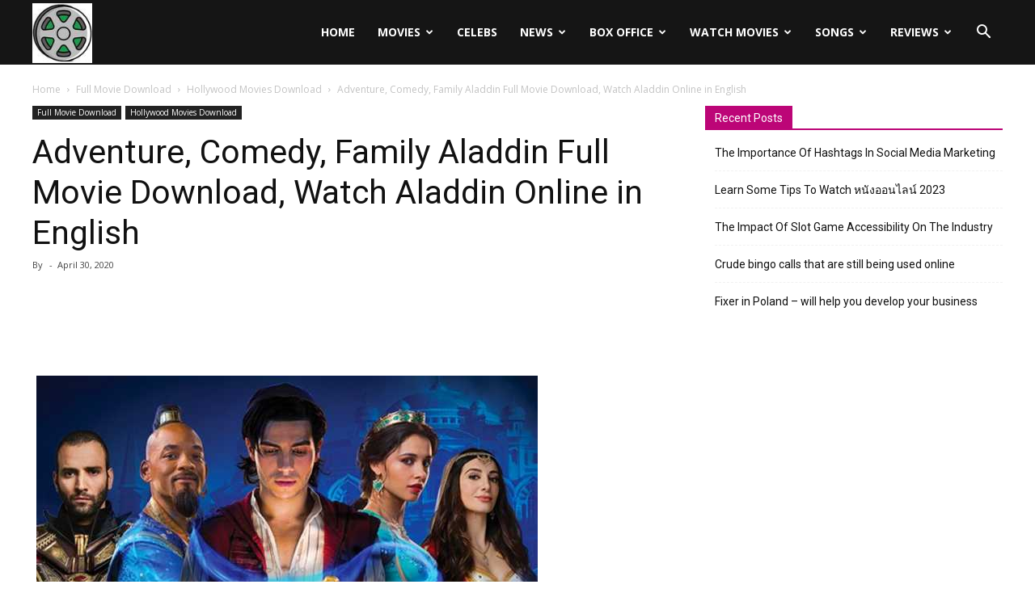

--- FILE ---
content_type: text/html; charset=UTF-8
request_url: https://movie-rater.com/aladdin-full-movie-download.html
body_size: 22237
content:
<!doctype html > <!--[if IE 8]>    <html class="ie8" lang="en"> <![endif]--> <!--[if IE 9]>    <html class="ie9" lang="en"> <![endif]--> <!--[if gt IE 8]><!--> <html lang="en-US"> <!--<![endif]--><head><title> Aladdin Full Movie Download, Watch Aladdin Online in English</title><link rel="stylesheet" href="https://movierater.b-cdn.net/wp-content/cache/min/1/138a2b9bc9f0caad80b4f244d98adfa3.css" data-minify="1" /><meta charset="UTF-8" /><meta name="viewport" content="width=device-width, initial-scale=1.0"><link rel="pingback" href="https://movie-rater.com/xmlrpc.php" /><meta name='robots' content='index, follow, max-image-preview:large, max-snippet:-1, max-video-preview:-1' /><style>img:is([sizes="auto" i],[sizes^="auto," i]){contain-intrinsic-size:3000px 1500px}</style><meta property="og:image" content="https://movierater.b-cdn.net/wp-content/uploads/2019/07/Alladin-Full-Movie-Download.jpg" /><link rel="icon" type="image/png" href="https://movierater.b-cdn.net/wp-content/uploads/2019/01/FAV-MR-1.jpg"><meta name="description" content="Here in this article, Find details of Mena Massoud staring Aladdin Full Movie Download, Watch Aladdin Online in English" /><link rel="canonical" href="https://movie-rater.com/aladdin-full-movie-download.html" /><meta property="og:locale" content="en_US" /><meta property="og:type" content="article" /><meta property="og:title" content=" Aladdin Full Movie Download, Watch Aladdin Online in English" /><meta property="og:description" content="Here in this article, Find details of Mena Massoud staring Aladdin Full Movie Download, Watch Aladdin Online in English" /><meta property="og:url" content="https://movie-rater.com/aladdin-full-movie-download.html" /><meta property="og:site_name" content="Movie Rater" /><meta property="article:publisher" content="https://www.facebook.com/MovieRater/" /><meta property="article:published_time" content="2020-04-30T15:26:44+00:00" /><meta property="article:modified_time" content="2020-05-05T10:10:57+00:00" /><meta property="og:image" content="https://movierater.b-cdn.net/wp-content/uploads/2019/07/Alladin-Full-Movie-Download.jpg" /><meta property="og:image:width" content="620" /><meta property="og:image:height" content="368" /><meta property="og:image:type" content="image/jpeg" /><meta name="twitter:card" content="summary_large_image" /><meta name="twitter:creator" content="@diwakardips" /><meta name="twitter:site" content="@diwakardips" /><meta name="twitter:label1" content="Written by" /><meta name="twitter:data1" content="" /><meta name="twitter:label2" content="Est. reading time" /><meta name="twitter:data2" content="4 minutes" /> <script type="application/ld+json" class="yoast-schema-graph">{"@context":"https://schema.org","@graph":[{"@type":"Article","@id":"https://movie-rater.com/aladdin-full-movie-download.html#article","isPartOf":{"@id":"https://movie-rater.com/aladdin-full-movie-download.html"},"author":{"name":"","@id":""},"headline":"Adventure, Comedy, Family Aladdin Full Movie Download, Watch Aladdin Online in English","datePublished":"2020-04-30T15:26:44+00:00","dateModified":"2020-05-05T10:10:57+00:00","mainEntityOfPage":{"@id":"https://movie-rater.com/aladdin-full-movie-download.html"},"wordCount":734,"commentCount":0,"image":{"@id":"https://movie-rater.com/aladdin-full-movie-download.html#primaryimage"},"thumbnailUrl":"https://movierater.b-cdn.net/wp-content/uploads/2019/07/Alladin-Full-Movie-Download.jpg","articleSection":["Hollywood Movies Download"],"inLanguage":"en-US","potentialAction":[{"@type":"CommentAction","name":"Comment","target":["https://movie-rater.com/aladdin-full-movie-download.html#respond"]}]},{"@type":"WebPage","@id":"https://movie-rater.com/aladdin-full-movie-download.html","url":"https://movie-rater.com/aladdin-full-movie-download.html","name":" Aladdin Full Movie Download, Watch Aladdin Online in English","isPartOf":{"@id":"https://movie-rater.com/#website"},"primaryImageOfPage":{"@id":"https://movie-rater.com/aladdin-full-movie-download.html#primaryimage"},"image":{"@id":"https://movie-rater.com/aladdin-full-movie-download.html#primaryimage"},"thumbnailUrl":"https://movierater.b-cdn.net/wp-content/uploads/2019/07/Alladin-Full-Movie-Download.jpg","datePublished":"2020-04-30T15:26:44+00:00","dateModified":"2020-05-05T10:10:57+00:00","author":{"@id":""},"description":"Here in this article, Find details of Mena Massoud staring Aladdin Full Movie Download, Watch Aladdin Online in English","breadcrumb":{"@id":"https://movie-rater.com/aladdin-full-movie-download.html#breadcrumb"},"inLanguage":"en-US","potentialAction":[{"@type":"ReadAction","target":["https://movie-rater.com/aladdin-full-movie-download.html"]}]},{"@type":"ImageObject","inLanguage":"en-US","@id":"https://movie-rater.com/aladdin-full-movie-download.html#primaryimage","url":"https://movierater.b-cdn.net/wp-content/uploads/2019/07/Alladin-Full-Movie-Download.jpg","contentUrl":"https://movierater.b-cdn.net/wp-content/uploads/2019/07/Alladin-Full-Movie-Download.jpg","width":620,"height":368,"caption":"Aladdin Full Movie Download"},{"@type":"BreadcrumbList","@id":"https://movie-rater.com/aladdin-full-movie-download.html#breadcrumb","itemListElement":[{"@type":"ListItem","position":1,"name":"Home","item":"https://movie-rater.com/"},{"@type":"ListItem","position":2,"name":"Adventure, Comedy, Family Aladdin Full Movie Download, Watch Aladdin Online in English"}]},{"@type":"WebSite","@id":"https://movie-rater.com/#website","url":"https://movie-rater.com/","name":"Movie Rater","description":"Watch Movies Online, Full Movie Download, Reviews, MP3 Songs","potentialAction":[{"@type":"SearchAction","target":{"@type":"EntryPoint","urlTemplate":"https://movie-rater.com/?s={search_term_string}"},"query-input":{"@type":"PropertyValueSpecification","valueRequired":true,"valueName":"search_term_string"}}],"inLanguage":"en-US"},{"@type":"Person","@id":""}]}</script> <link rel='stylesheet' id='google-fonts-style-css' href='https://fonts.googleapis.com/css?family=Open+Sans%3A300italic%2C400%2C400italic%2C600%2C600italic%2C700%7CRoboto%3A300%2C400%2C400italic%2C500%2C500italic%2C700%2C900&#038;ver=9.0.1&#038;display=swap' type='text/css' media='all' /><style id='rocket-lazyload-inline-css' type='text/css'>.rll-youtube-player{position:relative;padding-bottom:56.23%;height:0;overflow:hidden;max-width:100%}.rll-youtube-player iframe{position:absolute;top:0;left:0;width:100%;height:100%;z-index:100;background:0 0}.rll-youtube-player img{bottom:0;display:block;left:0;margin:auto;max-width:100%;width:100%;position:absolute;right:0;top:0;border:none;height:auto;cursor:pointer;-webkit-transition:.4s all;-moz-transition:.4s all;transition:.4s all}.rll-youtube-player img:hover{-webkit-filter:brightness(75%)}.rll-youtube-player .play{height:72px;width:72px;left:50%;top:50%;margin-left:-36px;margin-top:-36px;position:absolute;background:url(https://movierater.b-cdn.net/wp-content/plugins/wp-rocket/assets/img/youtube.png) no-repeat;cursor:pointer}</style> <script type="text/javascript" src="https://movierater.b-cdn.net/wp-includes/js/jquery/jquery.min.js?ver=3.7.1" id="jquery-core-js"></script> <!--[if lt IE 9]><script src="https://cdnjs.cloudflare.com/ajax/libs/html5shiv/3.7.3/html5shiv.js"></script><![endif]-->  <script>var tdBlocksArray = []; //here we store all the items for the current page

	    //td_block class - each ajax block uses a object of this class for requests
	    function tdBlock() {
		    this.id = '';
		    this.block_type = 1; //block type id (1-234 etc)
		    this.atts = '';
		    this.td_column_number = '';
		    this.td_current_page = 1; //
		    this.post_count = 0; //from wp
		    this.found_posts = 0; //from wp
		    this.max_num_pages = 0; //from wp
		    this.td_filter_value = ''; //current live filter value
		    this.is_ajax_running = false;
		    this.td_user_action = ''; // load more or infinite loader (used by the animation)
		    this.header_color = '';
		    this.ajax_pagination_infinite_stop = ''; //show load more at page x
	    }


        // td_js_generator - mini detector
        (function(){
            var htmlTag = document.getElementsByTagName("html")[0];

	        if ( navigator.userAgent.indexOf("MSIE 10.0") > -1 ) {
                htmlTag.className += ' ie10';
            }

            if ( !!navigator.userAgent.match(/Trident.*rv\:11\./) ) {
                htmlTag.className += ' ie11';
            }

	        if ( navigator.userAgent.indexOf("Edge") > -1 ) {
                htmlTag.className += ' ieEdge';
            }

            if ( /(iPad|iPhone|iPod)/g.test(navigator.userAgent) ) {
                htmlTag.className += ' td-md-is-ios';
            }

            var user_agent = navigator.userAgent.toLowerCase();
            if ( user_agent.indexOf("android") > -1 ) {
                htmlTag.className += ' td-md-is-android';
            }

            if ( -1 !== navigator.userAgent.indexOf('Mac OS X')  ) {
                htmlTag.className += ' td-md-is-os-x';
            }

            if ( /chrom(e|ium)/.test(navigator.userAgent.toLowerCase()) ) {
               htmlTag.className += ' td-md-is-chrome';
            }

            if ( -1 !== navigator.userAgent.indexOf('Firefox') ) {
                htmlTag.className += ' td-md-is-firefox';
            }

            if ( -1 !== navigator.userAgent.indexOf('Safari') && -1 === navigator.userAgent.indexOf('Chrome') ) {
                htmlTag.className += ' td-md-is-safari';
            }

            if( -1 !== navigator.userAgent.indexOf('IEMobile') ){
                htmlTag.className += ' td-md-is-iemobile';
            }

        })();




        var tdLocalCache = {};

        ( function () {
            "use strict";

            tdLocalCache = {
                data: {},
                remove: function (resource_id) {
                    delete tdLocalCache.data[resource_id];
                },
                exist: function (resource_id) {
                    return tdLocalCache.data.hasOwnProperty(resource_id) && tdLocalCache.data[resource_id] !== null;
                },
                get: function (resource_id) {
                    return tdLocalCache.data[resource_id];
                },
                set: function (resource_id, cachedData) {
                    tdLocalCache.remove(resource_id);
                    tdLocalCache.data[resource_id] = cachedData;
                }
            };
        })();

    
    
var td_viewport_interval_list=[{"limitBottom":767,"sidebarWidth":228},{"limitBottom":1018,"sidebarWidth":300},{"limitBottom":1140,"sidebarWidth":324}];
var td_ajax_url="https:\/\/movie-rater.com\/wp-admin\/admin-ajax.php?td_theme_name=Newspaper&v=9.0.1";
var td_get_template_directory_uri="https:\/\/movierater.b-cdn.net\/wp-content\/themes\/Newspaper";
var tds_snap_menu="";
var tds_logo_on_sticky="";
var tds_header_style="6";
var td_please_wait="Please wait...";
var td_email_user_pass_incorrect="User or password incorrect!";
var td_email_user_incorrect="Email or username incorrect!";
var td_email_incorrect="Email incorrect!";
var tds_more_articles_on_post_enable="";
var tds_more_articles_on_post_time_to_wait="";
var tds_more_articles_on_post_pages_distance_from_top=0;
var tds_theme_color_site_wide="#bc0577";
var tds_smart_sidebar="";
var tdThemeName="Newspaper";
var td_magnific_popup_translation_tPrev="Previous (Left arrow key)";
var td_magnific_popup_translation_tNext="Next (Right arrow key)";
var td_magnific_popup_translation_tCounter="%curr% of %total%";
var td_magnific_popup_translation_ajax_tError="The content from %url% could not be loaded.";
var td_magnific_popup_translation_image_tError="The image #%curr% could not be loaded.";
var tdDateNamesI18n={"month_names":["January","February","March","April","May","June","July","August","September","October","November","December"],"month_names_short":["Jan","Feb","Mar","Apr","May","Jun","Jul","Aug","Sep","Oct","Nov","Dec"],"day_names":["Sunday","Monday","Tuesday","Wednesday","Thursday","Friday","Saturday"],"day_names_short":["Sun","Mon","Tue","Wed","Thu","Fri","Sat"]};
var td_ad_background_click_link="";
var td_ad_background_click_target="";</script> <style>.td-header-wrap .black-menu .sf-menu>.current-menu-item>a,.td-header-wrap .black-menu .sf-menu>.current-menu-ancestor>a,.td-header-wrap .black-menu .sf-menu>.current-category-ancestor>a,.td-header-wrap .black-menu .sf-menu>li>a:hover,.td-header-wrap .black-menu .sf-menu>.sfHover>a,.td-header-style-12 .td-header-menu-wrap-full,.sf-menu>.current-menu-item>a:after,.sf-menu>.current-menu-ancestor>a:after,.sf-menu>.current-category-ancestor>a:after,.sf-menu>li:hover>a:after,.sf-menu>.sfHover>a:after,.td-header-style-12 .td-affix,.header-search-wrap .td-drop-down-search:after,.header-search-wrap .td-drop-down-search .btn:hover,input[type=submit]:hover,.td-read-more a,.td-post-category:hover,.td-grid-style-1.td-hover-1 .td-big-grid-post:hover .td-post-category,.td-grid-style-5.td-hover-1 .td-big-grid-post:hover .td-post-category,.td_top_authors .td-active .td-author-post-count,.td_top_authors .td-active .td-author-comments-count,.td_top_authors .td_mod_wrap:hover .td-author-post-count,.td_top_authors .td_mod_wrap:hover .td-author-comments-count,.td-404-sub-sub-title a:hover,.td-search-form-widget .wpb_button:hover,.td-rating-bar-wrap div,.td_category_template_3 .td-current-sub-category,.dropcap,.td_wrapper_video_playlist .td_video_controls_playlist_wrapper,.wpb_default,.wpb_default:hover,.td-left-smart-list:hover,.td-right-smart-list:hover,.woocommerce-checkout .woocommerce input.button:hover,.woocommerce-page .woocommerce a.button:hover,.woocommerce-account div.woocommerce .button:hover,#bbpress-forums button:hover,.bbp_widget_login .button:hover,.td-footer-wrapper .td-post-category,.td-footer-wrapper .widget_product_search input[type="submit"]:hover,.woocommerce .product a.button:hover,.woocommerce .product #respond input#submit:hover,.woocommerce .checkout input#place_order:hover,.woocommerce .woocommerce.widget .button:hover,.single-product .product .summary .cart .button:hover,.woocommerce-cart .woocommerce table.cart .button:hover,.woocommerce-cart .woocommerce .shipping-calculator-form .button:hover,.td-next-prev-wrap a:hover,.td-load-more-wrap a:hover,.td-post-small-box a:hover,.page-nav .current,.page-nav:first-child>div,.td_category_template_8 .td-category-header .td-category a.td-current-sub-category,.td_category_template_4 .td-category-siblings .td-category a:hover,#bbpress-forums .bbp-pagination .current,#bbpress-forums #bbp-single-user-details #bbp-user-navigation li.current a,.td-theme-slider:hover .slide-meta-cat a,a.vc_btn-black:hover,.td-trending-now-wrapper:hover .td-trending-now-title,.td-scroll-up,.td-smart-list-button:hover,.td-weather-information:before,.td-weather-week:before,.td_block_exchange .td-exchange-header:before,.td_block_big_grid_9.td-grid-style-1 .td-post-category,.td_block_big_grid_9.td-grid-style-5 .td-post-category,.td-grid-style-6.td-hover-1 .td-module-thumb:after,.td-pulldown-syle-2 .td-subcat-dropdown ul:after,.td_block_template_9 .td-block-title:after,.td_block_template_15 .td-block-title:before,div.wpforms-container .wpforms-form div.wpforms-submit-container button[type=submit]{background-color:#bc0577}.td_block_template_4 .td-related-title .td-cur-simple-item:before{border-color:#bc0577 transparent transparent transparent!important}.woocommerce .woocommerce-message .button:hover,.woocommerce .woocommerce-error .button:hover,.woocommerce .woocommerce-info .button:hover{background-color:#bc0577!important}.td_block_template_4 .td-related-title .td-cur-simple-item,.td_block_template_3 .td-related-title .td-cur-simple-item,.td_block_template_9 .td-related-title:after{background-color:#bc0577}.woocommerce .product .onsale,.woocommerce.widget .ui-slider .ui-slider-handle{background:none #bc0577}.woocommerce.widget.widget_layered_nav_filters ul li a{background:none repeat scroll 0 0 #bc0577!important}a,cite a:hover,.td_mega_menu_sub_cats .cur-sub-cat,.td-mega-span h3 a:hover,.td_mod_mega_menu:hover .entry-title a,.header-search-wrap .result-msg a:hover,.td-header-top-menu .td-drop-down-search .td_module_wrap:hover .entry-title a,.td-header-top-menu .td-icon-search:hover,.td-header-wrap .result-msg a:hover,.top-header-menu li a:hover,.top-header-menu .current-menu-item>a,.top-header-menu .current-menu-ancestor>a,.top-header-menu .current-category-ancestor>a,.td-social-icon-wrap>a:hover,.td-header-sp-top-widget .td-social-icon-wrap a:hover,.td-page-content blockquote p,.td-post-content blockquote p,.mce-content-body blockquote p,.comment-content blockquote p,.wpb_text_column blockquote p,.td_block_text_with_title blockquote p,.td_module_wrap:hover .entry-title a,.td-subcat-filter .td-subcat-list a:hover,.td-subcat-filter .td-subcat-dropdown a:hover,.td_quote_on_blocks,.dropcap2,.dropcap3,.td_top_authors .td-active .td-authors-name a,.td_top_authors .td_mod_wrap:hover .td-authors-name a,.td-post-next-prev-content a:hover,.author-box-wrap .td-author-social a:hover,.td-author-name a:hover,.td-author-url a:hover,.td_mod_related_posts:hover h3>a,.td-post-template-11 .td-related-title .td-related-left:hover,.td-post-template-11 .td-related-title .td-related-right:hover,.td-post-template-11 .td-related-title .td-cur-simple-item,.td-post-template-11 .td_block_related_posts .td-next-prev-wrap a:hover,.comment-reply-link:hover,.logged-in-as a:hover,#cancel-comment-reply-link:hover,.td-search-query,.td-category-header .td-pulldown-category-filter-link:hover,.td-category-siblings .td-subcat-dropdown a:hover,.td-category-siblings .td-subcat-dropdown a.td-current-sub-category,.widget a:hover,.td_wp_recentcomments a:hover,.archive .widget_archive .current,.archive .widget_archive .current a,.widget_calendar tfoot a:hover,.woocommerce a.added_to_cart:hover,.woocommerce-account .woocommerce-MyAccount-navigation a:hover,#bbpress-forums li.bbp-header .bbp-reply-content span a:hover,#bbpress-forums .bbp-forum-freshness a:hover,#bbpress-forums .bbp-topic-freshness a:hover,#bbpress-forums .bbp-forums-list li a:hover,#bbpress-forums .bbp-forum-title:hover,#bbpress-forums .bbp-topic-permalink:hover,#bbpress-forums .bbp-topic-started-by a:hover,#bbpress-forums .bbp-topic-started-in a:hover,#bbpress-forums .bbp-body .super-sticky li.bbp-topic-title .bbp-topic-permalink,#bbpress-forums .bbp-body .sticky li.bbp-topic-title .bbp-topic-permalink,.widget_display_replies .bbp-author-name,.widget_display_topics .bbp-author-name,.footer-text-wrap .footer-email-wrap a,.td-subfooter-menu li a:hover,.footer-social-wrap a:hover,a.vc_btn-black:hover,.td-smart-list-dropdown-wrap .td-smart-list-button:hover,.td_module_17 .td-read-more a:hover,.td_module_18 .td-read-more a:hover,.td_module_19 .td-post-author-name a:hover,.td-instagram-user a,.td-pulldown-syle-2 .td-subcat-dropdown:hover .td-subcat-more span,.td-pulldown-syle-2 .td-subcat-dropdown:hover .td-subcat-more i,.td-pulldown-syle-3 .td-subcat-dropdown:hover .td-subcat-more span,.td-pulldown-syle-3 .td-subcat-dropdown:hover .td-subcat-more i,.td-block-title-wrap .td-wrapper-pulldown-filter .td-pulldown-filter-display-option:hover,.td-block-title-wrap .td-wrapper-pulldown-filter .td-pulldown-filter-display-option:hover i,.td-block-title-wrap .td-wrapper-pulldown-filter .td-pulldown-filter-link:hover,.td-block-title-wrap .td-wrapper-pulldown-filter .td-pulldown-filter-item .td-cur-simple-item,.td_block_template_2 .td-related-title .td-cur-simple-item,.td_block_template_5 .td-related-title .td-cur-simple-item,.td_block_template_6 .td-related-title .td-cur-simple-item,.td_block_template_7 .td-related-title .td-cur-simple-item,.td_block_template_8 .td-related-title .td-cur-simple-item,.td_block_template_9 .td-related-title .td-cur-simple-item,.td_block_template_10 .td-related-title .td-cur-simple-item,.td_block_template_11 .td-related-title .td-cur-simple-item,.td_block_template_12 .td-related-title .td-cur-simple-item,.td_block_template_13 .td-related-title .td-cur-simple-item,.td_block_template_14 .td-related-title .td-cur-simple-item,.td_block_template_15 .td-related-title .td-cur-simple-item,.td_block_template_16 .td-related-title .td-cur-simple-item,.td_block_template_17 .td-related-title .td-cur-simple-item,.td-theme-wrap .sf-menu ul .td-menu-item>a:hover,.td-theme-wrap .sf-menu ul .sfHover>a,.td-theme-wrap .sf-menu ul .current-menu-ancestor>a,.td-theme-wrap .sf-menu ul .current-category-ancestor>a,.td-theme-wrap .sf-menu ul .current-menu-item>a,.td_outlined_btn{color:#bc0577}a.vc_btn-black.vc_btn_square_outlined:hover,a.vc_btn-black.vc_btn_outlined:hover,.td-mega-menu-page .wpb_content_element ul li a:hover,.td-theme-wrap .td-aj-search-results .td_module_wrap:hover .entry-title a,.td-theme-wrap .header-search-wrap .result-msg a:hover{color:#bc0577!important}.td-next-prev-wrap a:hover,.td-load-more-wrap a:hover,.td-post-small-box a:hover,.page-nav .current,.page-nav:first-child>div,.td_category_template_8 .td-category-header .td-category a.td-current-sub-category,.td_category_template_4 .td-category-siblings .td-category a:hover,#bbpress-forums .bbp-pagination .current,.post .td_quote_box,.page .td_quote_box,a.vc_btn-black:hover,.td_block_template_5 .td-block-title>*,.td_outlined_btn{border-color:#bc0577}.td_wrapper_video_playlist .td_video_currently_playing:after{border-color:#bc0577!important}.header-search-wrap .td-drop-down-search:before{border-color:transparent transparent #bc0577 transparent}.block-title>span,.block-title>a,.block-title>label,.widgettitle,.widgettitle:after,.td-trending-now-title,.td-trending-now-wrapper:hover .td-trending-now-title,.wpb_tabs li.ui-tabs-active a,.wpb_tabs li:hover a,.vc_tta-container .vc_tta-color-grey.vc_tta-tabs-position-top.vc_tta-style-classic .vc_tta-tabs-container .vc_tta-tab.vc_active>a,.vc_tta-container .vc_tta-color-grey.vc_tta-tabs-position-top.vc_tta-style-classic .vc_tta-tabs-container .vc_tta-tab:hover>a,.td_block_template_1 .td-related-title .td-cur-simple-item,.woocommerce .product .products h2:not(.woocommerce-loop-product__title),.td-subcat-filter .td-subcat-dropdown:hover .td-subcat-more,.td_3D_btn,.td_shadow_btn,.td_default_btn,.td_round_btn,.td_outlined_btn:hover{background-color:#bc0577}.woocommerce div.product .woocommerce-tabs ul.tabs li.active{background-color:#bc0577!important}.block-title,.td_block_template_1 .td-related-title,.wpb_tabs .wpb_tabs_nav,.vc_tta-container .vc_tta-color-grey.vc_tta-tabs-position-top.vc_tta-style-classic .vc_tta-tabs-container,.woocommerce div.product .woocommerce-tabs ul.tabs:before{border-color:#bc0577}.td_block_wrap .td-subcat-item a.td-cur-simple-item{color:#bc0577}.td-grid-style-4 .entry-title{background-color:rgba(188,5,119,.7)}.td-theme-wrap .sf-menu .td-normal-menu .td-menu-item>a:hover,.td-theme-wrap .sf-menu .td-normal-menu .sfHover>a,.td-theme-wrap .sf-menu .td-normal-menu .current-menu-ancestor>a,.td-theme-wrap .sf-menu .td-normal-menu .current-category-ancestor>a,.td-theme-wrap .sf-menu .td-normal-menu .current-menu-item>a{color:#bc0577}.td-theme-wrap .td_mod_mega_menu:hover .entry-title a,.td-theme-wrap .sf-menu .td_mega_menu_sub_cats .cur-sub-cat{color:#bc0577}.td-theme-wrap .sf-menu .td-mega-menu .td-post-category:hover,.td-theme-wrap .td-mega-menu .td-next-prev-wrap a:hover{background-color:#bc0577}.td-theme-wrap .td-mega-menu .td-next-prev-wrap a:hover{border-color:#bc0577}.td-theme-wrap .header-search-wrap .td-drop-down-search .btn:hover{background-color:#bc0577}.td-theme-wrap .td-aj-search-results .td_module_wrap:hover .entry-title a,.td-theme-wrap .header-search-wrap .result-msg a:hover{color:#bc0577!important}.td-menu-background:before,.td-search-background:before{background:#333145;background:-moz-linear-gradient(top,#333145 0%,#bc0577 100%);background:-webkit-gradient(left top,left bottom,color-stop(0%,#333145),color-stop(100%,#bc0577));background:-webkit-linear-gradient(top,#333145 0%,#bc0577 100%);background:-o-linear-gradient(top,#333145 0%,@mobileu_gradient_two_mob 100%);background:-ms-linear-gradient(top,#333145 0%,#bc0577 100%);background:linear-gradient(to bottom,#333145 0%,#bc0577 100%);filter:progid:DXImageTransform.Microsoft.gradient(startColorstr='#333145',endColorstr='#bc0577',GradientType=0)}.td-mobile-content .current-menu-item>a,.td-mobile-content .current-menu-ancestor>a,.td-mobile-content .current-category-ancestor>a,#td-mobile-nav .td-menu-login-section a:hover,#td-mobile-nav .td-register-section a:hover,#td-mobile-nav .td-menu-socials-wrap a:hover i,.td-search-close a:hover i{color:rgba(193,36,191,.9)}.td-banner-wrap-full,.td-header-style-11 .td-logo-wrap-full{background-color:#bc0577}.td-header-style-11 .td-logo-wrap-full{border-bottom:0}@media (min-width:1019px){.td-header-style-2 .td-header-sp-recs,.td-header-style-5 .td-a-rec-id-header>div,.td-header-style-5 .td-g-rec-id-header>.adsbygoogle,.td-header-style-6 .td-a-rec-id-header>div,.td-header-style-6 .td-g-rec-id-header>.adsbygoogle,.td-header-style-7 .td-a-rec-id-header>div,.td-header-style-7 .td-g-rec-id-header>.adsbygoogle,.td-header-style-8 .td-a-rec-id-header>div,.td-header-style-8 .td-g-rec-id-header>.adsbygoogle,.td-header-style-12 .td-a-rec-id-header>div,.td-header-style-12 .td-g-rec-id-header>.adsbygoogle{margin-bottom:24px!important}}@media (min-width:768px) and (max-width:1018px){.td-header-style-2 .td-header-sp-recs,.td-header-style-5 .td-a-rec-id-header>div,.td-header-style-5 .td-g-rec-id-header>.adsbygoogle,.td-header-style-6 .td-a-rec-id-header>div,.td-header-style-6 .td-g-rec-id-header>.adsbygoogle,.td-header-style-7 .td-a-rec-id-header>div,.td-header-style-7 .td-g-rec-id-header>.adsbygoogle,.td-header-style-8 .td-a-rec-id-header>div,.td-header-style-8 .td-g-rec-id-header>.adsbygoogle,.td-header-style-12 .td-a-rec-id-header>div,.td-header-style-12 .td-g-rec-id-header>.adsbygoogle{margin-bottom:14px!important}}</style> <script data-no-minify="1" async src="https://movierater.b-cdn.net/wp-content/cache/busting/1/gtm-dec36b5b99ec58db9d639a3434c156eb.js"></script> <script>window.dataLayer = window.dataLayer || [];
  function gtag(){dataLayer.push(arguments);}
  gtag('js', new Date());

  gtag('config', 'UA-92001037-1');</script> <script type="application/ld+json">{
                            "@context": "http://schema.org",
                            "@type": "BreadcrumbList",
                            "itemListElement": [{
                            "@type": "ListItem",
                            "position": 1,
                                "item": {
                                "@type": "WebSite",
                                "@id": "https://movie-rater.com/",
                                "name": "Home"                                               
                            }
                        },{
                            "@type": "ListItem",
                            "position": 2,
                                "item": {
                                "@type": "WebPage",
                                "@id": "https://movie-rater.com/category/full-movie-download",
                                "name": "Full Movie Download"
                            }
                        },{
                            "@type": "ListItem",
                            "position": 3,
                                "item": {
                                "@type": "WebPage",
                                "@id": "https://movie-rater.com/category/full-movie-download/hollywood-movies-download",
                                "name": "Hollywood Movies Download"                                
                            }
                        },{
                            "@type": "ListItem",
                            "position": 4,
                                "item": {
                                "@type": "WebPage",
                                "@id": "https://movie-rater.com/aladdin-full-movie-download.html",
                                "name": "Adventure, Comedy, Family Aladdin Full Movie Download, Watch Aladdin Online in English"                                
                            }
                        }    ]
                        }</script><noscript><style id="rocket-lazyload-nojs-css">.rll-youtube-player,[data-lazy-src]{display:none!important}</style></noscript></head><body class="post-template-default single single-post postid-50183 single-format-standard aladdin-full-movie-download global-block-template-1 td-full-layout" itemscope="itemscope" itemtype="https://schema.org/WebPage"><div class="td-scroll-up"><i class="td-icon-menu-up"></i></div><div class="td-menu-background"></div><div id="td-mobile-nav"><div class="td-mobile-container"><div class="td-menu-socials-wrap"><div class="td-menu-socials"> <span class="td-social-icon-wrap"> <a target="_blank" href="https://www.facebook.com/MovieRaters/" title="Facebook" class="external" rel="nofollow"> <i class="td-icon-font td-icon-facebook"></i> </a> </span> <span class="td-social-icon-wrap"> <a target="_blank" href="https://www.linkedin.com/in/movie-rater-622b1a173/" title="Linkedin" class="external" rel="nofollow"> <i class="td-icon-font td-icon-linkedin"></i> </a> </span> <span class="td-social-icon-wrap"> <a target="_blank" href="https://vimeo.com/user91013246" title="Vimeo" class="external" rel="nofollow"> <i class="td-icon-font td-icon-vimeo"></i> </a> </span> <span class="td-social-icon-wrap"> <a target="_blank" href="https://www.youtube.com/channel/UCbEVWp959ORW1SCGPh9WsqA" title="Youtube" class="external" rel="nofollow"> <i class="td-icon-font td-icon-youtube"></i> </a> </span></div><div class="td-mobile-close"> <a href="#"><i class="td-icon-close-mobile"></i></a></div></div><div class="td-mobile-content"><div class="menu-main-menu-container"><ul id="menu-main-menu" class="td-mobile-main-menu"><li id="menu-item-29063" class="menu-item menu-item-type-post_type menu-item-object-page menu-item-home menu-item-first menu-item-29063"><a href="https://movie-rater.com/">Home</a></li><li id="menu-item-46664" class="menu-item menu-item-type-taxonomy menu-item-object-category current-post-ancestor menu-item-has-children menu-item-46664"><a href="https://movie-rater.com/category/full-movie-download">Movies<i class="td-icon-menu-right td-element-after"></i></a><ul class="sub-menu"><li id="menu-item-0" class="menu-item-0"><a href="https://movie-rater.com/category/full-movie-download/bengali-movies-download">Bengali Movies Download</a></li><li class="menu-item-0"><a href="https://movie-rater.com/category/full-movie-download/bhojpuri-movies-download">Bhojpuri Movies Download</a></li><li class="menu-item-0"><a href="https://movie-rater.com/category/full-movie-download/bollywood-movie-download">Bollywood Movies Download</a></li><li class="menu-item-0"><a href="https://movie-rater.com/category/full-movie-download/gujarati-movies-download">Gujarati Movies Download</a></li><li class="menu-item-0"><a href="https://movie-rater.com/category/full-movie-download/hollywood-movies-download">Hollywood Movies Download</a></li><li class="menu-item-0"><a href="https://movie-rater.com/category/full-movie-download/kannada-movies-download">Kannada Movies Download</a></li><li class="menu-item-0"><a href="https://movie-rater.com/category/full-movie-download/malayalam-movies-download">Malayalam Movies Download</a></li><li class="menu-item-0"><a href="https://movie-rater.com/category/full-movie-download/marathi-movies-download">Marathi Movies Download</a></li><li class="menu-item-0"><a href="https://movie-rater.com/category/full-movie-download/punjabi-movies-download">Punjabi Movies Download</a></li><li class="menu-item-0"><a href="https://movie-rater.com/category/full-movie-download/tamil-movie-download">Tamil Movies Download</a></li><li class="menu-item-0"><a href="https://movie-rater.com/category/full-movie-download/telugu-movies-download">Telugu Movies Download</a></li><li class="menu-item-0"><a href="https://movie-rater.com/category/full-movie-download/urdu-movies-download">Urdu Movies Download</a></li></ul></li><li id="menu-item-28626" class="menu-item menu-item-type-custom menu-item-object-custom menu-item-28626"><a href="https://db.movie-rater.com/people">Celebs</a></li><li id="menu-item-27440" class="menu-item menu-item-type-taxonomy menu-item-object-category menu-item-has-children menu-item-27440"><a href="https://movie-rater.com/category/news">News<i class="td-icon-menu-right td-element-after"></i></a><ul class="sub-menu"><li class="menu-item-0"><a href="https://movie-rater.com/category/news/bengali-movie-news">Bengali Movie News</a></li><li class="menu-item-0"><a href="https://movie-rater.com/category/news/bollywood-news">Bollywood News</a></li><li class="menu-item-0"><a href="https://movie-rater.com/category/news/events-news">Events News</a></li><li class="menu-item-0"><a href="https://movie-rater.com/category/news/gujarati-movie-news">Gujarati Movie News</a></li><li class="menu-item-0"><a href="https://movie-rater.com/category/news/hollywood-news">Hollywood News</a></li><li class="menu-item-0"><a href="https://movie-rater.com/category/news/kannada-movie-news">Kannada Movie news</a></li><li class="menu-item-0"><a href="https://movie-rater.com/category/news/malayalam-movie-news">Malayalam Movie News</a></li><li class="menu-item-0"><a href="https://movie-rater.com/category/news/marathi-movie-news">Marathi Movie News</a></li><li class="menu-item-0"><a href="https://movie-rater.com/category/news/punjabi-movie-news">Punjabi Movie News</a></li><li class="menu-item-0"><a href="https://movie-rater.com/category/news/tamil-movie-news">Tamil Movie News</a></li><li class="menu-item-0"><a href="https://movie-rater.com/category/news/telly-talk">Telly Talk</a></li><li class="menu-item-0"><a href="https://movie-rater.com/category/news/telugu-movie-news">Telugu Movie News</a></li></ul></li><li id="menu-item-21831" class="menu-item menu-item-type-post_type menu-item-object-page menu-item-21831"><a href="https://movie-rater.com/boxoffice-collections">Box Office</a></li><li id="menu-item-28625" class="menu-item menu-item-type-taxonomy menu-item-object-category current-post-ancestor menu-item-has-children menu-item-28625"><a href="https://movie-rater.com/category/full-movie-download">Watch Movies<i class="td-icon-menu-right td-element-after"></i></a><ul class="sub-menu"><li class="menu-item-0"><a href="https://movie-rater.com/category/watch-movies-online/bollywood-hindi-movies">Watch Hindi Movies</a></li><li class="menu-item-0"><a href="https://movie-rater.com/category/watch-movies-online/hollywood-movies">Watch Hollywood Movies</a></li><li class="menu-item-0"><a href="https://movie-rater.com/category/watch-movies-online/kannada-movies">Watch Kannada Movies</a></li><li class="menu-item-0"><a href="https://movie-rater.com/category/watch-movies-online/malayalam-movies">Watch Malayalam Movies</a></li><li class="menu-item-0"><a href="https://movie-rater.com/category/watch-movies-online/marathi-movies">Watch Marathi Movies</a></li><li class="menu-item-0"><a href="https://movie-rater.com/category/watch-movies-online/tamil-movies">Watch Tamil Movies</a></li><li class="menu-item-0"><a href="https://movie-rater.com/category/watch-movies-online/telugu-movies">Watch Telugu Movies</a></li></ul></li><li id="menu-item-22089" class="menu-item menu-item-type-post_type menu-item-object-page menu-item-has-children menu-item-22089"><a href="https://movie-rater.com/songs-download">Songs<i class="td-icon-menu-right td-element-after"></i></a><ul class="sub-menu"><li class="menu-item-0"><a href="https://movie-rater.com/category/songs/bengali-songs">Bengali Songs</a></li><li class="menu-item-0"><a href="https://movie-rater.com/category/songs/hindi-songs">Hindi Songs</a></li><li class="menu-item-0"><a href="https://movie-rater.com/category/songs/hollywood-soundtracks">Hollywood Soundtracks</a></li><li class="menu-item-0"><a href="https://movie-rater.com/category/songs/kannada-songs">Kannada Songs</a></li><li class="menu-item-0"><a href="https://movie-rater.com/category/songs/malayalam-songs">Malayalam Songs</a></li><li class="menu-item-0"><a href="https://movie-rater.com/category/songs/marathi-songs">Marathi Songs</a></li><li class="menu-item-0"><a href="https://movie-rater.com/category/songs/punjabi-songs">Punjabi Songs</a></li><li class="menu-item-0"><a href="https://movie-rater.com/category/songs/rap-songs">Rap Songs</a></li><li class="menu-item-0"><a href="https://movie-rater.com/category/songs/tamil-songs">Tamil Songs</a></li><li class="menu-item-0"><a href="https://movie-rater.com/category/songs/telugu-songs">Telugu Songs</a></li><li class="menu-item-0"><a href="https://movie-rater.com/category/songs/video-songs">Video Songs</a></li></ul></li><li id="menu-item-20986" class="menu-item menu-item-type-taxonomy menu-item-object-category menu-item-has-children menu-item-20986"><a href="https://movie-rater.com/category/movie-review-and-rating">Reviews<i class="td-icon-menu-right td-element-after"></i></a><ul class="sub-menu"><li class="menu-item-0"><a href="https://movie-rater.com/category/movie-review-and-rating/bollywood-hindi-movie-reviews">Bollywood Hindi Movie Reviews</a></li><li class="menu-item-0"><a href="https://movie-rater.com/category/movie-review-and-rating/malayalam-movie-reviews">Malayalam Movie Reviews</a></li><li class="menu-item-0"><a href="https://movie-rater.com/category/movie-review-and-rating/tamil-movie-reviews">Tamil Movie Reviews</a></li><li class="menu-item-0"><a href="https://movie-rater.com/category/movie-review-and-rating/telugu-movie-reviews">Telugu Movie Reviews</a></li></ul></li></ul></div></div></div></div><div class="td-search-background"></div><div class="td-search-wrap-mob"><div class="td-drop-down-search" aria-labelledby="td-header-search-button"><form method="get" class="td-search-form" action="https://movie-rater.com/"><div class="td-search-close"> <a href="#"><i class="td-icon-close-mobile"></i></a></div><div role="search" class="td-search-input"> <span>Search</span> <input id="td-header-search-mob" type="text" value="" name="s" autocomplete="off" /></div></form><div id="td-aj-search-mob"></div></div></div><div id="td-outer-wrap" class="td-theme-wrap"><div class="td-header-wrap td-header-style-6 "><div class="td-header-top-menu-full td-container-wrap td_stretch_container"><div class="td-container td-header-row td-header-top-menu"></div></div><div class="td-header-menu-wrap-full td-container-wrap td_stretch_container"><div class="td-header-menu-wrap "><div class="td-container td-header-row td-header-main-menu black-menu"><div class="header-search-wrap"><div class="td-search-btns-wrap"> <a id="td-header-search-button" href="#" role="button" class="dropdown-toggle " data-toggle="dropdown"><i class="td-icon-search"></i></a> <a id="td-header-search-button-mob" href="#" role="button" class="dropdown-toggle " data-toggle="dropdown"><i class="td-icon-search"></i></a></div><div class="td-drop-down-search" aria-labelledby="td-header-search-button"><form method="get" class="td-search-form" action="https://movie-rater.com/"><div role="search" class="td-head-form-search-wrap"> <input id="td-header-search" type="text" value="" name="s" autocomplete="off" /><input class="wpb_button wpb_btn-inverse btn" type="submit" id="td-header-search-top" value="Search" /></div></form><div id="td-aj-search"></div></div></div><div id="td-header-menu" role="navigation"><div id="td-top-mobile-toggle"><a href="#"><i class="td-icon-font td-icon-mobile"></i></a></div><div class="td-main-menu-logo td-logo-in-menu"> <a class="td-mobile-logo td-sticky-disable" href="https://movie-rater.com/"> <img class="td-retina-data" data-retina="https://movierater.b-cdn.net/wp-content/uploads/2019/01/FAV-MR-1.jpg" src="data:image/svg+xml,%3Csvg%20xmlns='http://www.w3.org/2000/svg'%20viewBox='0%200%200%200'%3E%3C/svg%3E" alt="Movie Rater Logo" data-lazy-src="https://movierater.b-cdn.net/wp-content/uploads/2019/01/FAV-MR-1.jpg"/><noscript><img class="td-retina-data" data-retina="https://movierater.b-cdn.net/wp-content/uploads/2019/01/FAV-MR-1.jpg" src="https://movierater.b-cdn.net/wp-content/uploads/2019/01/FAV-MR-1.jpg" alt="Movie Rater Logo"/></noscript> </a> <a class="td-header-logo td-sticky-disable" href="https://movie-rater.com/"> <img class="td-retina-data" data-retina="https://movierater.b-cdn.net/wp-content/uploads/2019/01/FAV-MR-1.jpg" src="data:image/svg+xml,%3Csvg%20xmlns='http://www.w3.org/2000/svg'%20viewBox='0%200%200%200'%3E%3C/svg%3E" alt="Movie Rater Logo" data-lazy-src="https://movierater.b-cdn.net/wp-content/uploads/2019/01/FAV-MR-1.jpg"/><noscript><img class="td-retina-data" data-retina="https://movierater.b-cdn.net/wp-content/uploads/2019/01/FAV-MR-1.jpg" src="https://movierater.b-cdn.net/wp-content/uploads/2019/01/FAV-MR-1.jpg" alt="Movie Rater Logo"/></noscript> <span class="td-visual-hidden">Movie Rater</span> </a></div><div class="menu-main-menu-container"><ul id="menu-main-menu-1" class="sf-menu"><li class="menu-item menu-item-type-post_type menu-item-object-page menu-item-home menu-item-first td-menu-item td-normal-menu menu-item-29063"><a href="https://movie-rater.com/">Home</a></li><li class="menu-item menu-item-type-taxonomy menu-item-object-category current-post-ancestor td-menu-item td-mega-menu menu-item-46664"><a href="https://movie-rater.com/category/full-movie-download">Movies</a><ul class="sub-menu"><li class="menu-item-0"><div class="td-container-border"><div class="td-mega-grid"><div class="td_block_wrap td_block_mega_menu td_uid_1_6979c719b8028_rand td_with_ajax_pagination td-pb-border-top td_block_template_1" data-td-block-uid="td_uid_1_6979c719b8028" ><script>var block_td_uid_1_6979c719b8028 = new tdBlock();
block_td_uid_1_6979c719b8028.id = "td_uid_1_6979c719b8028";
block_td_uid_1_6979c719b8028.atts = '{"limit":4,"td_column_number":3,"ajax_pagination":"next_prev","category_id":"17022","show_child_cat":30,"td_ajax_filter_type":"td_category_ids_filter","td_ajax_preloading":"","block_template_id":"","header_color":"","ajax_pagination_infinite_stop":"","offset":"","td_filter_default_txt":"","td_ajax_filter_ids":"","el_class":"","color_preset":"","border_top":"","css":"","tdc_css":"","class":"td_uid_1_6979c719b8028_rand","tdc_css_class":"td_uid_1_6979c719b8028_rand","tdc_css_class_style":"td_uid_1_6979c719b8028_rand_style"}';
block_td_uid_1_6979c719b8028.td_column_number = "3";
block_td_uid_1_6979c719b8028.block_type = "td_block_mega_menu";
block_td_uid_1_6979c719b8028.post_count = "4";
block_td_uid_1_6979c719b8028.found_posts = "1284";
block_td_uid_1_6979c719b8028.header_color = "";
block_td_uid_1_6979c719b8028.ajax_pagination_infinite_stop = "";
block_td_uid_1_6979c719b8028.max_num_pages = "321";
tdBlocksArray.push(block_td_uid_1_6979c719b8028);</script><div class="td_mega_menu_sub_cats"><div class="block-mega-child-cats"><a class="cur-sub-cat mega-menu-sub-cat-td_uid_1_6979c719b8028" id="td_uid_2_6979c719ba990" data-td_block_id="td_uid_1_6979c719b8028" data-td_filter_value="" href="https://movie-rater.com/category/full-movie-download">All</a><a class="mega-menu-sub-cat-td_uid_1_6979c719b8028" id="td_uid_3_6979c719ba9f4" data-td_block_id="td_uid_1_6979c719b8028" data-td_filter_value="18834" href="https://movie-rater.com/category/full-movie-download/bengali-movies-download">Bengali Movies Download</a><a class="mega-menu-sub-cat-td_uid_1_6979c719b8028" id="td_uid_4_6979c719baa56" data-td_block_id="td_uid_1_6979c719b8028" data-td_filter_value="19095" href="https://movie-rater.com/category/full-movie-download/bhojpuri-movies-download">Bhojpuri Movies Download</a><a class="mega-menu-sub-cat-td_uid_1_6979c719b8028" id="td_uid_5_6979c719baa8b" data-td_block_id="td_uid_1_6979c719b8028" data-td_filter_value="17023" href="https://movie-rater.com/category/full-movie-download/bollywood-movie-download">Bollywood Movies Download</a><a class="mega-menu-sub-cat-td_uid_1_6979c719b8028" id="td_uid_6_6979c719baabf" data-td_block_id="td_uid_1_6979c719b8028" data-td_filter_value="18957" href="https://movie-rater.com/category/full-movie-download/gujarati-movies-download">Gujarati Movies Download</a><a class="mega-menu-sub-cat-td_uid_1_6979c719b8028" id="td_uid_7_6979c719baaf3" data-td_block_id="td_uid_1_6979c719b8028" data-td_filter_value="19374" href="https://movie-rater.com/category/full-movie-download/hollywood-movies-download">Hollywood Movies Download</a><a class="mega-menu-sub-cat-td_uid_1_6979c719b8028" id="td_uid_8_6979c719bab25" data-td_block_id="td_uid_1_6979c719b8028" data-td_filter_value="17027" href="https://movie-rater.com/category/full-movie-download/kannada-movies-download">Kannada Movies Download</a><a class="mega-menu-sub-cat-td_uid_1_6979c719b8028" id="td_uid_9_6979c719bab58" data-td_block_id="td_uid_1_6979c719b8028" data-td_filter_value="17026" href="https://movie-rater.com/category/full-movie-download/malayalam-movies-download">Malayalam Movies Download</a><a class="mega-menu-sub-cat-td_uid_1_6979c719b8028" id="td_uid_10_6979c719bab89" data-td_block_id="td_uid_1_6979c719b8028" data-td_filter_value="18816" href="https://movie-rater.com/category/full-movie-download/marathi-movies-download">Marathi Movies Download</a><a class="mega-menu-sub-cat-td_uid_1_6979c719b8028" id="td_uid_11_6979c719babbc" data-td_block_id="td_uid_1_6979c719b8028" data-td_filter_value="18888" href="https://movie-rater.com/category/full-movie-download/punjabi-movies-download">Punjabi Movies Download</a><a class="mega-menu-sub-cat-td_uid_1_6979c719b8028" id="td_uid_12_6979c719babee" data-td_block_id="td_uid_1_6979c719b8028" data-td_filter_value="17024" href="https://movie-rater.com/category/full-movie-download/tamil-movie-download">Tamil Movies Download</a><a class="mega-menu-sub-cat-td_uid_1_6979c719b8028" id="td_uid_13_6979c719bac34" data-td_block_id="td_uid_1_6979c719b8028" data-td_filter_value="17025" href="https://movie-rater.com/category/full-movie-download/telugu-movies-download">Telugu Movies Download</a><a class="mega-menu-sub-cat-td_uid_1_6979c719b8028" id="td_uid_14_6979c719bac6d" data-td_block_id="td_uid_1_6979c719b8028" data-td_filter_value="19686" href="https://movie-rater.com/category/full-movie-download/urdu-movies-download">Urdu Movies Download</a></div></div><div id=td_uid_1_6979c719b8028 class="td_block_inner"><div class="td-mega-row"><div class="td-mega-span"><div class="td_module_mega_menu td_mod_mega_menu"><div class="td-module-image"><div class="td-module-thumb"><a href="https://movie-rater.com/learn-some-tips-to-watch-%e0%b8%ab%e0%b8%99%e0%b8%b1%e0%b8%87%e0%b8%ad%e0%b8%ad%e0%b8%99%e0%b9%84%e0%b8%a5%e0%b8%99%e0%b9%8c-2023.html" rel="bookmark" class="td-image-wrap" title="Learn Some Tips To Watch หนังออนไลน์ 2023"><img width="218" height="150" class="entry-thumb" src="data:image/svg+xml,%3Csvg%20xmlns='http://www.w3.org/2000/svg'%20viewBox='0%200%20218%20150'%3E%3C/svg%3E" data-lazy-srcset="https://movierater.b-cdn.net/wp-content/uploads/2023/11/Watch-หนังออนไลน์-218x150.webp 218w, https://movierater.b-cdn.net/wp-content/uploads/2023/11/Watch-หนังออนไลน์-100x70.webp 100w" data-lazy-sizes="(max-width: 218px) 100vw, 218px" alt="Watch หนังออนไลน์" title="Learn Some Tips To Watch หนังออนไลน์ 2023" data-lazy-src="https://movierater.b-cdn.net/wp-content/uploads/2023/11/Watch-หนังออนไลน์-218x150.webp"/><noscript><img width="218" height="150" class="entry-thumb" src="https://movierater.b-cdn.net/wp-content/uploads/2023/11/Watch-หนังออนไลน์-218x150.webp" srcset="https://movierater.b-cdn.net/wp-content/uploads/2023/11/Watch-หนังออนไลน์-218x150.webp 218w, https://movierater.b-cdn.net/wp-content/uploads/2023/11/Watch-หนังออนไลน์-100x70.webp 100w" sizes="(max-width: 218px) 100vw, 218px" alt="Watch หนังออนไลน์" title="Learn Some Tips To Watch หนังออนไลน์ 2023"/></noscript></a></div></div><div class="item-details"><h3 class="entry-title td-module-title"><a href="https://movie-rater.com/learn-some-tips-to-watch-%e0%b8%ab%e0%b8%99%e0%b8%b1%e0%b8%87%e0%b8%ad%e0%b8%ad%e0%b8%99%e0%b9%84%e0%b8%a5%e0%b8%99%e0%b9%8c-2023.html" rel="bookmark" title="Learn Some Tips To Watch หนังออนไลน์ 2023">Learn Some Tips To Watch หนังออนไลน์ 2023</a></h3></div></div></div><div class="td-mega-span"><div class="td_module_mega_menu td_mod_mega_menu"><div class="td-module-image"><div class="td-module-thumb"><a href="https://movie-rater.com/buttabomma-full-movie-download-online.html" rel="bookmark" class="td-image-wrap" title="Buttabomma Full Movie Download Online with Hd Quality"><img width="218" height="150" class="entry-thumb" src="data:image/svg+xml,%3Csvg%20xmlns='http://www.w3.org/2000/svg'%20viewBox='0%200%20218%20150'%3E%3C/svg%3E" data-lazy-srcset="https://movierater.b-cdn.net/wp-content/uploads/2023/02/Buttabomma-Full-Movie-Download-218x150.jpg 218w, https://movierater.b-cdn.net/wp-content/uploads/2023/02/Buttabomma-Full-Movie-Download-100x70.jpg 100w" data-lazy-sizes="(max-width: 218px) 100vw, 218px" alt="Buttabomma Full Movie Download" title="Buttabomma Full Movie Download Online with Hd Quality" data-lazy-src="https://movierater.b-cdn.net/wp-content/uploads/2023/02/Buttabomma-Full-Movie-Download-218x150.jpg"/><noscript><img width="218" height="150" class="entry-thumb" src="https://movierater.b-cdn.net/wp-content/uploads/2023/02/Buttabomma-Full-Movie-Download-218x150.jpg" srcset="https://movierater.b-cdn.net/wp-content/uploads/2023/02/Buttabomma-Full-Movie-Download-218x150.jpg 218w, https://movierater.b-cdn.net/wp-content/uploads/2023/02/Buttabomma-Full-Movie-Download-100x70.jpg 100w" sizes="(max-width: 218px) 100vw, 218px" alt="Buttabomma Full Movie Download" title="Buttabomma Full Movie Download Online with Hd Quality"/></noscript></a></div></div><div class="item-details"><h3 class="entry-title td-module-title"><a href="https://movie-rater.com/buttabomma-full-movie-download-online.html" rel="bookmark" title="Buttabomma Full Movie Download Online with Hd Quality">Buttabomma Full Movie Download Online with Hd Quality</a></h3></div></div></div><div class="td-mega-span"><div class="td_module_mega_menu td_mod_mega_menu"><div class="td-module-image"><div class="td-module-thumb"><a href="https://movie-rater.com/major-full-movie-download-2.html" rel="bookmark" class="td-image-wrap" title="Adivi Sesh Major Full Movie Download Leaked By Movierulz With 480p, 720p, and 1080p"><img width="218" height="150" class="entry-thumb" src="data:image/svg+xml,%3Csvg%20xmlns='http://www.w3.org/2000/svg'%20viewBox='0%200%20218%20150'%3E%3C/svg%3E" alt="" data-lazy-src="https://movierater.b-cdn.net/wp-content/themes/Newspaper/images/no-thumb/td_218x150.png"/><noscript><img width="218" height="150" class="entry-thumb" src="https://movierater.b-cdn.net/wp-content/themes/Newspaper/images/no-thumb/td_218x150.png" alt=""/></noscript></a></div></div><div class="item-details"><h3 class="entry-title td-module-title"><a href="https://movie-rater.com/major-full-movie-download-2.html" rel="bookmark" title="Adivi Sesh Major Full Movie Download Leaked By Movierulz With 480p, 720p, and 1080p">Adivi Sesh Major Full Movie Download Leaked By Movierulz With 480p,&#8230;</a></h3></div></div></div><div class="td-mega-span"><div class="td_module_mega_menu td_mod_mega_menu"><div class="td-module-image"><div class="td-module-thumb"><a href="https://movie-rater.com/f3-full-movie-download.html" rel="bookmark" class="td-image-wrap" title="F3 Full Movie Download Leaked By Movierulz With HD and FHD Quality"><img width="218" height="150" class="entry-thumb" src="data:image/svg+xml,%3Csvg%20xmlns='http://www.w3.org/2000/svg'%20viewBox='0%200%20218%20150'%3E%3C/svg%3E" data-lazy-srcset="https://movierater.b-cdn.net/wp-content/uploads/2022/05/F3-Full-Movie-Download--218x150.jpg 218w, https://movierater.b-cdn.net/wp-content/uploads/2022/05/F3-Full-Movie-Download--100x70.jpg 100w" data-lazy-sizes="(max-width: 218px) 100vw, 218px" alt="F3 Full Movie Download" title="F3 Full Movie Download Leaked By Movierulz With HD and FHD Quality" data-lazy-src="https://movierater.b-cdn.net/wp-content/uploads/2022/05/F3-Full-Movie-Download--218x150.jpg"/><noscript><img width="218" height="150" class="entry-thumb" src="https://movierater.b-cdn.net/wp-content/uploads/2022/05/F3-Full-Movie-Download--218x150.jpg" srcset="https://movierater.b-cdn.net/wp-content/uploads/2022/05/F3-Full-Movie-Download--218x150.jpg 218w, https://movierater.b-cdn.net/wp-content/uploads/2022/05/F3-Full-Movie-Download--100x70.jpg 100w" sizes="(max-width: 218px) 100vw, 218px" alt="F3 Full Movie Download" title="F3 Full Movie Download Leaked By Movierulz With HD and FHD Quality"/></noscript></a></div></div><div class="item-details"><h3 class="entry-title td-module-title"><a href="https://movie-rater.com/f3-full-movie-download.html" rel="bookmark" title="F3 Full Movie Download Leaked By Movierulz With HD and FHD Quality">F3 Full Movie Download Leaked By Movierulz With HD and FHD&#8230;</a></h3></div></div></div></div></div><div class="td-next-prev-wrap"><a href="#" class="td-ajax-prev-page ajax-page-disabled" id="prev-page-td_uid_1_6979c719b8028" data-td_block_id="td_uid_1_6979c719b8028"><i class="td-icon-font td-icon-menu-left"></i></a><a href="#" class="td-ajax-next-page" id="next-page-td_uid_1_6979c719b8028" data-td_block_id="td_uid_1_6979c719b8028"><i class="td-icon-font td-icon-menu-right"></i></a></div><div class="clearfix"></div></div></div></div></li></ul></li><li class="menu-item menu-item-type-custom menu-item-object-custom td-menu-item td-normal-menu menu-item-28626"><a href="https://db.movie-rater.com/people">Celebs</a></li><li class="menu-item menu-item-type-taxonomy menu-item-object-category td-menu-item td-mega-menu menu-item-27440"><a href="https://movie-rater.com/category/news">News</a><ul class="sub-menu"><li class="menu-item-0"><div class="td-container-border"><div class="td-mega-grid"><div class="td_block_wrap td_block_mega_menu td_uid_15_6979c719c0941_rand td_with_ajax_pagination td-pb-border-top td_block_template_1" data-td-block-uid="td_uid_15_6979c719c0941" ><script>var block_td_uid_15_6979c719c0941 = new tdBlock();
block_td_uid_15_6979c719c0941.id = "td_uid_15_6979c719c0941";
block_td_uid_15_6979c719c0941.atts = '{"limit":4,"td_column_number":3,"ajax_pagination":"next_prev","category_id":"22703","show_child_cat":30,"td_ajax_filter_type":"td_category_ids_filter","td_ajax_preloading":"","block_template_id":"","header_color":"","ajax_pagination_infinite_stop":"","offset":"","td_filter_default_txt":"","td_ajax_filter_ids":"","el_class":"","color_preset":"","border_top":"","css":"","tdc_css":"","class":"td_uid_15_6979c719c0941_rand","tdc_css_class":"td_uid_15_6979c719c0941_rand","tdc_css_class_style":"td_uid_15_6979c719c0941_rand_style"}';
block_td_uid_15_6979c719c0941.td_column_number = "3";
block_td_uid_15_6979c719c0941.block_type = "td_block_mega_menu";
block_td_uid_15_6979c719c0941.post_count = "4";
block_td_uid_15_6979c719c0941.found_posts = "556";
block_td_uid_15_6979c719c0941.header_color = "";
block_td_uid_15_6979c719c0941.ajax_pagination_infinite_stop = "";
block_td_uid_15_6979c719c0941.max_num_pages = "139";
tdBlocksArray.push(block_td_uid_15_6979c719c0941);</script><div class="td_mega_menu_sub_cats"><div class="block-mega-child-cats"><a class="cur-sub-cat mega-menu-sub-cat-td_uid_15_6979c719c0941" id="td_uid_16_6979c719c1a7b" data-td_block_id="td_uid_15_6979c719c0941" data-td_filter_value="" href="https://movie-rater.com/category/news">All</a><a class="mega-menu-sub-cat-td_uid_15_6979c719c0941" id="td_uid_17_6979c719c1acf" data-td_block_id="td_uid_15_6979c719c0941" data-td_filter_value="31210" href="https://movie-rater.com/category/news/bengali-movie-news">Bengali Movie News</a><a class="mega-menu-sub-cat-td_uid_15_6979c719c0941" id="td_uid_18_6979c719c1afb" data-td_block_id="td_uid_15_6979c719c0941" data-td_filter_value="22704" href="https://movie-rater.com/category/news/bollywood-news">Bollywood News</a><a class="mega-menu-sub-cat-td_uid_15_6979c719c0941" id="td_uid_19_6979c719c1b22" data-td_block_id="td_uid_15_6979c719c0941" data-td_filter_value="22770" href="https://movie-rater.com/category/news/events-news">Events News</a><a class="mega-menu-sub-cat-td_uid_15_6979c719c0941" id="td_uid_20_6979c719c1b4e" data-td_block_id="td_uid_15_6979c719c0941" data-td_filter_value="32540" href="https://movie-rater.com/category/news/gujarati-movie-news">Gujarati Movie News</a><a class="mega-menu-sub-cat-td_uid_15_6979c719c0941" id="td_uid_21_6979c719c1ba2" data-td_block_id="td_uid_15_6979c719c0941" data-td_filter_value="23583" href="https://movie-rater.com/category/news/hollywood-news">Hollywood News</a><a class="mega-menu-sub-cat-td_uid_15_6979c719c0941" id="td_uid_22_6979c719c1bc9" data-td_block_id="td_uid_15_6979c719c0941" data-td_filter_value="22811" href="https://movie-rater.com/category/news/kannada-movie-news">Kannada Movie news</a><a class="mega-menu-sub-cat-td_uid_15_6979c719c0941" id="td_uid_23_6979c719c1bef" data-td_block_id="td_uid_15_6979c719c0941" data-td_filter_value="22832" href="https://movie-rater.com/category/news/malayalam-movie-news">Malayalam Movie News</a><a class="mega-menu-sub-cat-td_uid_15_6979c719c0941" id="td_uid_24_6979c719c1c14" data-td_block_id="td_uid_15_6979c719c0941" data-td_filter_value="30907" href="https://movie-rater.com/category/news/marathi-movie-news">Marathi Movie News</a><a class="mega-menu-sub-cat-td_uid_15_6979c719c0941" id="td_uid_25_6979c719c1c3a" data-td_block_id="td_uid_15_6979c719c0941" data-td_filter_value="30362" href="https://movie-rater.com/category/news/punjabi-movie-news">Punjabi Movie News</a><a class="mega-menu-sub-cat-td_uid_15_6979c719c0941" id="td_uid_26_6979c719c1c5f" data-td_block_id="td_uid_15_6979c719c0941" data-td_filter_value="22727" href="https://movie-rater.com/category/news/tamil-movie-news">Tamil Movie News</a><a class="mega-menu-sub-cat-td_uid_15_6979c719c0941" id="td_uid_27_6979c719c1c84" data-td_block_id="td_uid_15_6979c719c0941" data-td_filter_value="22797" href="https://movie-rater.com/category/news/telly-talk">Telly Talk</a><a class="mega-menu-sub-cat-td_uid_15_6979c719c0941" id="td_uid_28_6979c719c1caa" data-td_block_id="td_uid_15_6979c719c0941" data-td_filter_value="22714" href="https://movie-rater.com/category/news/telugu-movie-news">Telugu Movie News</a></div></div><div id=td_uid_15_6979c719c0941 class="td_block_inner"><div class="td-mega-row"><div class="td-mega-span"><div class="td_module_mega_menu td_mod_mega_menu"><div class="td-module-image"><div class="td-module-thumb"><a href="https://movie-rater.com/the-importance-of-hashtags-in-social-media-marketing.html" rel="bookmark" class="td-image-wrap" title="The Importance Of Hashtags In Social Media Marketing"><img width="218" height="150" class="entry-thumb" src="data:image/svg+xml,%3Csvg%20xmlns='http://www.w3.org/2000/svg'%20viewBox='0%200%20218%20150'%3E%3C/svg%3E" data-lazy-srcset="https://movierater.b-cdn.net/wp-content/uploads/2023/11/Social-Media-Marketing-218x150.jpeg 218w, https://movierater.b-cdn.net/wp-content/uploads/2023/11/Social-Media-Marketing-100x70.jpeg 100w" data-lazy-sizes="(max-width: 218px) 100vw, 218px" alt="Social Media Marketing" title="The Importance Of Hashtags In Social Media Marketing" data-lazy-src="https://movierater.b-cdn.net/wp-content/uploads/2023/11/Social-Media-Marketing-218x150.jpeg"/><noscript><img width="218" height="150" class="entry-thumb" src="https://movierater.b-cdn.net/wp-content/uploads/2023/11/Social-Media-Marketing-218x150.jpeg" srcset="https://movierater.b-cdn.net/wp-content/uploads/2023/11/Social-Media-Marketing-218x150.jpeg 218w, https://movierater.b-cdn.net/wp-content/uploads/2023/11/Social-Media-Marketing-100x70.jpeg 100w" sizes="(max-width: 218px) 100vw, 218px" alt="Social Media Marketing" title="The Importance Of Hashtags In Social Media Marketing"/></noscript></a></div></div><div class="item-details"><h3 class="entry-title td-module-title"><a href="https://movie-rater.com/the-importance-of-hashtags-in-social-media-marketing.html" rel="bookmark" title="The Importance Of Hashtags In Social Media Marketing">The Importance Of Hashtags In Social Media Marketing</a></h3></div></div></div><div class="td-mega-span"><div class="td_module_mega_menu td_mod_mega_menu"><div class="td-module-image"><div class="td-module-thumb"><a href="https://movie-rater.com/why-is-crypto-crashing-and-what-assets-to-buy-in-2023.html" rel="bookmark" class="td-image-wrap" title="Why is Crypto Crashing and What Assets to Buy in 2023?"><img width="218" height="150" class="entry-thumb" src="data:image/svg+xml,%3Csvg%20xmlns='http://www.w3.org/2000/svg'%20viewBox='0%200%20218%20150'%3E%3C/svg%3E" data-lazy-srcset="https://movierater.b-cdn.net/wp-content/uploads/2022/11/Crypto-Crashing-218x150.webp 218w, https://movierater.b-cdn.net/wp-content/uploads/2022/11/Crypto-Crashing-100x70.webp 100w" data-lazy-sizes="(max-width: 218px) 100vw, 218px" alt="Crypto Crashing" title="Why is Crypto Crashing and What Assets to Buy in 2023?" data-lazy-src="https://movierater.b-cdn.net/wp-content/uploads/2022/11/Crypto-Crashing-218x150.webp"/><noscript><img width="218" height="150" class="entry-thumb" src="https://movierater.b-cdn.net/wp-content/uploads/2022/11/Crypto-Crashing-218x150.webp" srcset="https://movierater.b-cdn.net/wp-content/uploads/2022/11/Crypto-Crashing-218x150.webp 218w, https://movierater.b-cdn.net/wp-content/uploads/2022/11/Crypto-Crashing-100x70.webp 100w" sizes="(max-width: 218px) 100vw, 218px" alt="Crypto Crashing" title="Why is Crypto Crashing and What Assets to Buy in 2023?"/></noscript></a></div></div><div class="item-details"><h3 class="entry-title td-module-title"><a href="https://movie-rater.com/why-is-crypto-crashing-and-what-assets-to-buy-in-2023.html" rel="bookmark" title="Why is Crypto Crashing and What Assets to Buy in 2023?">Why is Crypto Crashing and What Assets to Buy in 2023?</a></h3></div></div></div><div class="td-mega-span"><div class="td_module_mega_menu td_mod_mega_menu"><div class="td-module-image"><div class="td-module-thumb"><a href="https://movie-rater.com/what-is-web-hosting-and-why-do-you-need-it.html" rel="bookmark" class="td-image-wrap" title="What Is Web Hosting and Why Do You Need It?"><img width="218" height="150" class="entry-thumb" src="data:image/svg+xml,%3Csvg%20xmlns='http://www.w3.org/2000/svg'%20viewBox='0%200%20218%20150'%3E%3C/svg%3E" data-lazy-srcset="https://movierater.b-cdn.net/wp-content/uploads/2022/11/Web-Hosting-218x150.jpg 218w, https://movierater.b-cdn.net/wp-content/uploads/2022/11/Web-Hosting-100x70.jpg 100w" data-lazy-sizes="(max-width: 218px) 100vw, 218px" alt="Web Hosting" title="What Is Web Hosting and Why Do You Need It?" data-lazy-src="https://movierater.b-cdn.net/wp-content/uploads/2022/11/Web-Hosting-218x150.jpg"/><noscript><img width="218" height="150" class="entry-thumb" src="https://movierater.b-cdn.net/wp-content/uploads/2022/11/Web-Hosting-218x150.jpg" srcset="https://movierater.b-cdn.net/wp-content/uploads/2022/11/Web-Hosting-218x150.jpg 218w, https://movierater.b-cdn.net/wp-content/uploads/2022/11/Web-Hosting-100x70.jpg 100w" sizes="(max-width: 218px) 100vw, 218px" alt="Web Hosting" title="What Is Web Hosting and Why Do You Need It?"/></noscript></a></div></div><div class="item-details"><h3 class="entry-title td-module-title"><a href="https://movie-rater.com/what-is-web-hosting-and-why-do-you-need-it.html" rel="bookmark" title="What Is Web Hosting and Why Do You Need It?">What Is Web Hosting and Why Do You Need It?</a></h3></div></div></div><div class="td-mega-span"><div class="td_module_mega_menu td_mod_mega_menu"><div class="td-module-image"><div class="td-module-thumb"><a href="https://movie-rater.com/blockchain-technology-on-the-entertainment-industry.html" rel="bookmark" class="td-image-wrap" title="The Impact of Blockchain Technology on the Entertainment Industry"><img width="218" height="150" class="entry-thumb" src="data:image/svg+xml,%3Csvg%20xmlns='http://www.w3.org/2000/svg'%20viewBox='0%200%20218%20150'%3E%3C/svg%3E" data-lazy-srcset="https://movierater.b-cdn.net/wp-content/uploads/2022/09/Blockchain-Technology-218x150.webp 218w, https://movierater.b-cdn.net/wp-content/uploads/2022/09/Blockchain-Technology-700x477.webp 700w, https://movierater.b-cdn.net/wp-content/uploads/2022/09/Blockchain-Technology-100x70.webp 100w" data-lazy-sizes="(max-width: 218px) 100vw, 218px" alt="Blockchain Technology" title="The Impact of Blockchain Technology on the Entertainment Industry" data-lazy-src="https://movierater.b-cdn.net/wp-content/uploads/2022/09/Blockchain-Technology-218x150.webp"/><noscript><img width="218" height="150" class="entry-thumb" src="https://movierater.b-cdn.net/wp-content/uploads/2022/09/Blockchain-Technology-218x150.webp" srcset="https://movierater.b-cdn.net/wp-content/uploads/2022/09/Blockchain-Technology-218x150.webp 218w, https://movierater.b-cdn.net/wp-content/uploads/2022/09/Blockchain-Technology-700x477.webp 700w, https://movierater.b-cdn.net/wp-content/uploads/2022/09/Blockchain-Technology-100x70.webp 100w" sizes="(max-width: 218px) 100vw, 218px" alt="Blockchain Technology" title="The Impact of Blockchain Technology on the Entertainment Industry"/></noscript></a></div></div><div class="item-details"><h3 class="entry-title td-module-title"><a href="https://movie-rater.com/blockchain-technology-on-the-entertainment-industry.html" rel="bookmark" title="The Impact of Blockchain Technology on the Entertainment Industry">The Impact of Blockchain Technology on the Entertainment Industry</a></h3></div></div></div></div></div><div class="td-next-prev-wrap"><a href="#" class="td-ajax-prev-page ajax-page-disabled" id="prev-page-td_uid_15_6979c719c0941" data-td_block_id="td_uid_15_6979c719c0941"><i class="td-icon-font td-icon-menu-left"></i></a><a href="#" class="td-ajax-next-page" id="next-page-td_uid_15_6979c719c0941" data-td_block_id="td_uid_15_6979c719c0941"><i class="td-icon-font td-icon-menu-right"></i></a></div><div class="clearfix"></div></div></div></div></li></ul></li><li class="menu-item menu-item-type-post_type menu-item-object-page td-menu-item td-mega-menu menu-item-21831"><a href="https://movie-rater.com/boxoffice-collections">Box Office</a><ul class="sub-menu"><li class="menu-item-0"><div class="td-container-border"><div class="td-mega-grid"><div class="td_block_wrap td_block_mega_menu td_uid_29_6979c719c8197_rand td-no-subcats td_with_ajax_pagination td-pb-border-top td_block_template_1" data-td-block-uid="td_uid_29_6979c719c8197" ><script>var block_td_uid_29_6979c719c8197 = new tdBlock();
block_td_uid_29_6979c719c8197.id = "td_uid_29_6979c719c8197";
block_td_uid_29_6979c719c8197.atts = '{"limit":"5","td_column_number":3,"ajax_pagination":"next_prev","category_id":"14815","show_child_cat":30,"td_ajax_filter_type":"td_category_ids_filter","td_ajax_preloading":"","block_template_id":"","header_color":"","ajax_pagination_infinite_stop":"","offset":"","td_filter_default_txt":"","td_ajax_filter_ids":"","el_class":"","color_preset":"","border_top":"","css":"","tdc_css":"","class":"td_uid_29_6979c719c8197_rand","tdc_css_class":"td_uid_29_6979c719c8197_rand","tdc_css_class_style":"td_uid_29_6979c719c8197_rand_style"}';
block_td_uid_29_6979c719c8197.td_column_number = "3";
block_td_uid_29_6979c719c8197.block_type = "td_block_mega_menu";
block_td_uid_29_6979c719c8197.post_count = "5";
block_td_uid_29_6979c719c8197.found_posts = "6";
block_td_uid_29_6979c719c8197.header_color = "";
block_td_uid_29_6979c719c8197.ajax_pagination_infinite_stop = "";
block_td_uid_29_6979c719c8197.max_num_pages = "2";
tdBlocksArray.push(block_td_uid_29_6979c719c8197);</script><div id=td_uid_29_6979c719c8197 class="td_block_inner"><div class="td-mega-row"><div class="td-mega-span"><div class="td_module_mega_menu td_mod_mega_menu"><div class="td-module-image"><div class="td-module-thumb"><a href="https://movie-rater.com/a-big-change-for-the-box-office.html" rel="bookmark" class="td-image-wrap" title="A Big Change for the Box Office?"><img width="218" height="150" class="entry-thumb" src="data:image/svg+xml,%3Csvg%20xmlns='http://www.w3.org/2000/svg'%20viewBox='0%200%20218%20150'%3E%3C/svg%3E" data-lazy-srcset="https://movierater.b-cdn.net/wp-content/uploads/2021/03/A-Big-Change-for-the-Box-Office-218x150.jpg 218w, https://movierater.b-cdn.net/wp-content/uploads/2021/03/A-Big-Change-for-the-Box-Office-100x70.jpg 100w" data-lazy-sizes="(max-width: 218px) 100vw, 218px" alt="A Big Change for the Box Office" title="A Big Change for the Box Office?" data-lazy-src="https://movierater.b-cdn.net/wp-content/uploads/2021/03/A-Big-Change-for-the-Box-Office-218x150.jpg"/><noscript><img width="218" height="150" class="entry-thumb" src="https://movierater.b-cdn.net/wp-content/uploads/2021/03/A-Big-Change-for-the-Box-Office-218x150.jpg" srcset="https://movierater.b-cdn.net/wp-content/uploads/2021/03/A-Big-Change-for-the-Box-Office-218x150.jpg 218w, https://movierater.b-cdn.net/wp-content/uploads/2021/03/A-Big-Change-for-the-Box-Office-100x70.jpg 100w" sizes="(max-width: 218px) 100vw, 218px" alt="A Big Change for the Box Office" title="A Big Change for the Box Office?"/></noscript></a></div></div><div class="item-details"><h3 class="entry-title td-module-title"><a href="https://movie-rater.com/a-big-change-for-the-box-office.html" rel="bookmark" title="A Big Change for the Box Office?">A Big Change for the Box Office?</a></h3></div></div></div><div class="td-mega-span"><div class="td_module_mega_menu td_mod_mega_menu"><div class="td-module-image"><div class="td-module-thumb"><a href="https://movie-rater.com/the-box-office-be-at-risk.html" rel="bookmark" class="td-image-wrap" title="Could The Box Office Be At Risk?"><img width="218" height="150" class="entry-thumb" src="data:image/svg+xml,%3Csvg%20xmlns='http://www.w3.org/2000/svg'%20viewBox='0%200%20218%20150'%3E%3C/svg%3E" data-lazy-srcset="https://movierater.b-cdn.net/wp-content/uploads/2020/06/Could-The-Box-Office-Be-At-Risk-218x150.jpg 218w, https://movierater.b-cdn.net/wp-content/uploads/2020/06/Could-The-Box-Office-Be-At-Risk-100x70.jpg 100w" data-lazy-sizes="(max-width: 218px) 100vw, 218px" alt="Could The Box Office Be At Risk" title="Could The Box Office Be At Risk?" data-lazy-src="https://movierater.b-cdn.net/wp-content/uploads/2020/06/Could-The-Box-Office-Be-At-Risk-218x150.jpg"/><noscript><img width="218" height="150" class="entry-thumb" src="https://movierater.b-cdn.net/wp-content/uploads/2020/06/Could-The-Box-Office-Be-At-Risk-218x150.jpg" srcset="https://movierater.b-cdn.net/wp-content/uploads/2020/06/Could-The-Box-Office-Be-At-Risk-218x150.jpg 218w, https://movierater.b-cdn.net/wp-content/uploads/2020/06/Could-The-Box-Office-Be-At-Risk-100x70.jpg 100w" sizes="(max-width: 218px) 100vw, 218px" alt="Could The Box Office Be At Risk" title="Could The Box Office Be At Risk?"/></noscript></a></div></div><div class="item-details"><h3 class="entry-title td-module-title"><a href="https://movie-rater.com/the-box-office-be-at-risk.html" rel="bookmark" title="Could The Box Office Be At Risk?">Could The Box Office Be At Risk?</a></h3></div></div></div><div class="td-mega-span"><div class="td_module_mega_menu td_mod_mega_menu"><div class="td-module-image"><div class="td-module-thumb"><a href="https://movie-rater.com/will-avengers-endgame-beat-avatar-avatar-vs-avengers-endgame-box-office.html" rel="bookmark" class="td-image-wrap" title="Will Avengers : Endgame Beat &#8216;Avatar&#8217; In The Fight To Be On Top Of The Box Office Collection?"><img width="218" height="150" class="entry-thumb" src="data:image/svg+xml,%3Csvg%20xmlns='http://www.w3.org/2000/svg'%20viewBox='0%200%20218%20150'%3E%3C/svg%3E" data-lazy-srcset="https://movierater.b-cdn.net/wp-content/uploads/2019/05/Avengers-Endgame-will-it-beat-Avatar-218x150.jpg 218w, https://movierater.b-cdn.net/wp-content/uploads/2019/05/Avengers-Endgame-will-it-beat-Avatar-100x70.jpg 100w" data-lazy-sizes="(max-width: 218px) 100vw, 218px" alt="Avengers Endgame will it beat Avatar" title="Will Avengers : Endgame Beat &#8216;Avatar&#8217; In The Fight To Be On Top Of The Box Office Collection?" data-lazy-src="https://movierater.b-cdn.net/wp-content/uploads/2019/05/Avengers-Endgame-will-it-beat-Avatar-218x150.jpg"/><noscript><img width="218" height="150" class="entry-thumb" src="https://movierater.b-cdn.net/wp-content/uploads/2019/05/Avengers-Endgame-will-it-beat-Avatar-218x150.jpg" srcset="https://movierater.b-cdn.net/wp-content/uploads/2019/05/Avengers-Endgame-will-it-beat-Avatar-218x150.jpg 218w, https://movierater.b-cdn.net/wp-content/uploads/2019/05/Avengers-Endgame-will-it-beat-Avatar-100x70.jpg 100w" sizes="(max-width: 218px) 100vw, 218px" alt="Avengers Endgame will it beat Avatar" title="Will Avengers : Endgame Beat &#8216;Avatar&#8217; In The Fight To Be On Top Of The Box Office Collection?"/></noscript></a></div></div><div class="item-details"><h3 class="entry-title td-module-title"><a href="https://movie-rater.com/will-avengers-endgame-beat-avatar-avatar-vs-avengers-endgame-box-office.html" rel="bookmark" title="Will Avengers : Endgame Beat &#8216;Avatar&#8217; In The Fight To Be On Top Of The Box Office Collection?">Will Avengers : Endgame Beat &#8216;Avatar&#8217; In The Fight To Be&#8230;</a></h3></div></div></div><div class="td-mega-span"><div class="td_module_mega_menu td_mod_mega_menu"><div class="td-module-image"><div class="td-module-thumb"><a href="https://movie-rater.com/weekend-de-de-pyar-de-collections.html" rel="bookmark" class="td-image-wrap" title="What Is The Weekend Box Office Collection of De De Pyar De?"><img width="218" height="150" class="entry-thumb" src="data:image/svg+xml,%3Csvg%20xmlns='http://www.w3.org/2000/svg'%20viewBox='0%200%20218%20150'%3E%3C/svg%3E" data-lazy-srcset="https://movierater.b-cdn.net/wp-content/uploads/2019/05/What-Is-The-Weekend-Box-Office-Collection-of-De-De-Pyar-De-218x150.jpg 218w, https://movierater.b-cdn.net/wp-content/uploads/2019/05/What-Is-The-Weekend-Box-Office-Collection-of-De-De-Pyar-De-100x70.jpg 100w" data-lazy-sizes="(max-width: 218px) 100vw, 218px" alt="What Is The Weekend Box Office Collection of De De Pyar De" title="What Is The Weekend Box Office Collection of De De Pyar De?" data-lazy-src="https://movierater.b-cdn.net/wp-content/uploads/2019/05/What-Is-The-Weekend-Box-Office-Collection-of-De-De-Pyar-De-218x150.jpg"/><noscript><img width="218" height="150" class="entry-thumb" src="https://movierater.b-cdn.net/wp-content/uploads/2019/05/What-Is-The-Weekend-Box-Office-Collection-of-De-De-Pyar-De-218x150.jpg" srcset="https://movierater.b-cdn.net/wp-content/uploads/2019/05/What-Is-The-Weekend-Box-Office-Collection-of-De-De-Pyar-De-218x150.jpg 218w, https://movierater.b-cdn.net/wp-content/uploads/2019/05/What-Is-The-Weekend-Box-Office-Collection-of-De-De-Pyar-De-100x70.jpg 100w" sizes="(max-width: 218px) 100vw, 218px" alt="What Is The Weekend Box Office Collection of De De Pyar De" title="What Is The Weekend Box Office Collection of De De Pyar De?"/></noscript></a></div></div><div class="item-details"><h3 class="entry-title td-module-title"><a href="https://movie-rater.com/weekend-de-de-pyar-de-collections.html" rel="bookmark" title="What Is The Weekend Box Office Collection of De De Pyar De?">What Is The Weekend Box Office Collection of De De Pyar&#8230;</a></h3></div></div></div><div class="td-mega-span"><div class="td_module_mega_menu td_mod_mega_menu"><div class="td-module-image"><div class="td-module-thumb"><a href="https://movie-rater.com/mahesh-babu-telugu-movie-ticket-price-got-high.html" rel="bookmark" class="td-image-wrap" title="Mahesh Babu Telugu Movie Maharshi&#8217;s Ticket Price Got High &#8211; Will This Impact The Box Office Collection?"><img width="218" height="150" class="entry-thumb" src="data:image/svg+xml,%3Csvg%20xmlns='http://www.w3.org/2000/svg'%20viewBox='0%200%20218%20150'%3E%3C/svg%3E" data-lazy-srcset="https://movierater.b-cdn.net/wp-content/uploads/2019/05/Maharshi-Movie-News-and-Updates-218x150.jpg 218w, https://movierater.b-cdn.net/wp-content/uploads/2019/05/Maharshi-Movie-News-and-Updates-100x70.jpg 100w" data-lazy-sizes="(max-width: 218px) 100vw, 218px" alt="Maharshi Movie News and Updates" title="Mahesh Babu Telugu Movie Maharshi&#8217;s Ticket Price Got High &#8211; Will This Impact The Box Office Collection?" data-lazy-src="https://movierater.b-cdn.net/wp-content/uploads/2019/05/Maharshi-Movie-News-and-Updates-218x150.jpg"/><noscript><img width="218" height="150" class="entry-thumb" src="https://movierater.b-cdn.net/wp-content/uploads/2019/05/Maharshi-Movie-News-and-Updates-218x150.jpg" srcset="https://movierater.b-cdn.net/wp-content/uploads/2019/05/Maharshi-Movie-News-and-Updates-218x150.jpg 218w, https://movierater.b-cdn.net/wp-content/uploads/2019/05/Maharshi-Movie-News-and-Updates-100x70.jpg 100w" sizes="(max-width: 218px) 100vw, 218px" alt="Maharshi Movie News and Updates" title="Mahesh Babu Telugu Movie Maharshi&#8217;s Ticket Price Got High &#8211; Will This Impact The Box Office Collection?"/></noscript></a></div></div><div class="item-details"><h3 class="entry-title td-module-title"><a href="https://movie-rater.com/mahesh-babu-telugu-movie-ticket-price-got-high.html" rel="bookmark" title="Mahesh Babu Telugu Movie Maharshi&#8217;s Ticket Price Got High &#8211; Will This Impact The Box Office Collection?">Mahesh Babu Telugu Movie Maharshi&#8217;s Ticket Price Got High &#8211; Will&#8230;</a></h3></div></div></div></div></div><div class="td-next-prev-wrap"><a href="#" class="td-ajax-prev-page ajax-page-disabled" id="prev-page-td_uid_29_6979c719c8197" data-td_block_id="td_uid_29_6979c719c8197"><i class="td-icon-font td-icon-menu-left"></i></a><a href="#" class="td-ajax-next-page" id="next-page-td_uid_29_6979c719c8197" data-td_block_id="td_uid_29_6979c719c8197"><i class="td-icon-font td-icon-menu-right"></i></a></div><div class="clearfix"></div></div></div></div></li></ul></li><li class="menu-item menu-item-type-taxonomy menu-item-object-category current-post-ancestor td-menu-item td-mega-menu menu-item-28625"><a href="https://movie-rater.com/category/full-movie-download">Watch Movies</a><ul class="sub-menu"><li class="menu-item-0"><div class="td-container-border"><div class="td-mega-grid"><div class="td_block_wrap td_block_mega_menu td_uid_30_6979c719d411f_rand td_with_ajax_pagination td-pb-border-top td_block_template_1" data-td-block-uid="td_uid_30_6979c719d411f" ><script>var block_td_uid_30_6979c719d411f = new tdBlock();
block_td_uid_30_6979c719d411f.id = "td_uid_30_6979c719d411f";
block_td_uid_30_6979c719d411f.atts = '{"limit":4,"td_column_number":3,"ajax_pagination":"next_prev","category_id":"9839","show_child_cat":30,"td_ajax_filter_type":"td_category_ids_filter","td_ajax_preloading":"","block_template_id":"","header_color":"","ajax_pagination_infinite_stop":"","offset":"","td_filter_default_txt":"","td_ajax_filter_ids":"","el_class":"","color_preset":"","border_top":"","css":"","tdc_css":"","class":"td_uid_30_6979c719d411f_rand","tdc_css_class":"td_uid_30_6979c719d411f_rand","tdc_css_class_style":"td_uid_30_6979c719d411f_rand_style"}';
block_td_uid_30_6979c719d411f.td_column_number = "3";
block_td_uid_30_6979c719d411f.block_type = "td_block_mega_menu";
block_td_uid_30_6979c719d411f.post_count = "4";
block_td_uid_30_6979c719d411f.found_posts = "97";
block_td_uid_30_6979c719d411f.header_color = "";
block_td_uid_30_6979c719d411f.ajax_pagination_infinite_stop = "";
block_td_uid_30_6979c719d411f.max_num_pages = "25";
tdBlocksArray.push(block_td_uid_30_6979c719d411f);</script><div class="td_mega_menu_sub_cats"><div class="block-mega-child-cats"><a class="cur-sub-cat mega-menu-sub-cat-td_uid_30_6979c719d411f" id="td_uid_31_6979c719d7633" data-td_block_id="td_uid_30_6979c719d411f" data-td_filter_value="" href="https://movie-rater.com/category/watch-movies-online">All</a><a class="mega-menu-sub-cat-td_uid_30_6979c719d411f" id="td_uid_32_6979c719d7682" data-td_block_id="td_uid_30_6979c719d411f" data-td_filter_value="9841" href="https://movie-rater.com/category/watch-movies-online/bollywood-hindi-movies">Watch Hindi Movies</a><a class="mega-menu-sub-cat-td_uid_30_6979c719d411f" id="td_uid_33_6979c719d76ae" data-td_block_id="td_uid_30_6979c719d411f" data-td_filter_value="10113" href="https://movie-rater.com/category/watch-movies-online/hollywood-movies">Watch Hollywood Movies</a><a class="mega-menu-sub-cat-td_uid_30_6979c719d411f" id="td_uid_34_6979c719d76d5" data-td_block_id="td_uid_30_6979c719d411f" data-td_filter_value="9848" href="https://movie-rater.com/category/watch-movies-online/kannada-movies">Watch Kannada Movies</a><a class="mega-menu-sub-cat-td_uid_30_6979c719d411f" id="td_uid_35_6979c719d771b" data-td_block_id="td_uid_30_6979c719d411f" data-td_filter_value="10194" href="https://movie-rater.com/category/watch-movies-online/malayalam-movies">Watch Malayalam Movies</a><a class="mega-menu-sub-cat-td_uid_30_6979c719d411f" id="td_uid_36_6979c719d7744" data-td_block_id="td_uid_30_6979c719d411f" data-td_filter_value="10340" href="https://movie-rater.com/category/watch-movies-online/marathi-movies">Watch Marathi Movies</a><a class="mega-menu-sub-cat-td_uid_30_6979c719d411f" id="td_uid_37_6979c719d776a" data-td_block_id="td_uid_30_6979c719d411f" data-td_filter_value="9889" href="https://movie-rater.com/category/watch-movies-online/tamil-movies">Watch Tamil Movies</a><a class="mega-menu-sub-cat-td_uid_30_6979c719d411f" id="td_uid_38_6979c719d7790" data-td_block_id="td_uid_30_6979c719d411f" data-td_filter_value="9840" href="https://movie-rater.com/category/watch-movies-online/telugu-movies">Watch Telugu Movies</a></div></div><div id=td_uid_30_6979c719d411f class="td_block_inner"><div class="td-mega-row"><div class="td-mega-span"><div class="td_module_mega_menu td_mod_mega_menu"><div class="td-module-image"><div class="td-module-thumb"><a href="https://movie-rater.com/selfie-full-movie-download-online.html" rel="bookmark" class="td-image-wrap" title="Watch Tamil Movie &#8211; G. V. Prakash Kumar&#8217;s Selfie Full Movie Download Online HD, FHD"><img width="218" height="150" class="entry-thumb" src="data:image/svg+xml,%3Csvg%20xmlns='http://www.w3.org/2000/svg'%20viewBox='0%200%20218%20150'%3E%3C/svg%3E" data-lazy-srcset="https://movierater.b-cdn.net/wp-content/uploads/2022/04/Selfie-Full-Movie-Download-218x150.jpg 218w, https://movierater.b-cdn.net/wp-content/uploads/2022/04/Selfie-Full-Movie-Download-100x70.jpg 100w" data-lazy-sizes="(max-width: 218px) 100vw, 218px" alt="Selfie Full Movie Download" title="Watch Tamil Movie &#8211; G. V. Prakash Kumar&#8217;s Selfie Full Movie Download Online HD, FHD" data-lazy-src="https://movierater.b-cdn.net/wp-content/uploads/2022/04/Selfie-Full-Movie-Download-218x150.jpg"/><noscript><img width="218" height="150" class="entry-thumb" src="https://movierater.b-cdn.net/wp-content/uploads/2022/04/Selfie-Full-Movie-Download-218x150.jpg" srcset="https://movierater.b-cdn.net/wp-content/uploads/2022/04/Selfie-Full-Movie-Download-218x150.jpg 218w, https://movierater.b-cdn.net/wp-content/uploads/2022/04/Selfie-Full-Movie-Download-100x70.jpg 100w" sizes="(max-width: 218px) 100vw, 218px" alt="Selfie Full Movie Download" title="Watch Tamil Movie &#8211; G. V. Prakash Kumar&#8217;s Selfie Full Movie Download Online HD, FHD"/></noscript></a></div></div><div class="item-details"><h3 class="entry-title td-module-title"><a href="https://movie-rater.com/selfie-full-movie-download-online.html" rel="bookmark" title="Watch Tamil Movie &#8211; G. V. Prakash Kumar&#8217;s Selfie Full Movie Download Online HD, FHD">Watch Tamil Movie &#8211; G. V. Prakash Kumar&#8217;s Selfie Full Movie&#8230;</a></h3></div></div></div><div class="td-mega-span"><div class="td_module_mega_menu td_mod_mega_menu"><div class="td-module-image"><div class="td-module-thumb"><a href="https://movie-rater.com/stand-up-rahul-full-movie-download.html" rel="bookmark" class="td-image-wrap" title="Raj Tharun&#8217;s Stand Up Rahul Full Movie Download In Online Free With HD Quality"><img width="218" height="150" class="entry-thumb" src="data:image/svg+xml,%3Csvg%20xmlns='http://www.w3.org/2000/svg'%20viewBox='0%200%20218%20150'%3E%3C/svg%3E" data-lazy-srcset="https://movierater.b-cdn.net/wp-content/uploads/2022/03/Stand-Up-Rahul-Full-Movie-Download-218x150.jpeg 218w, https://movierater.b-cdn.net/wp-content/uploads/2022/03/Stand-Up-Rahul-Full-Movie-Download-100x70.jpeg 100w" data-lazy-sizes="(max-width: 218px) 100vw, 218px" alt="Stand Up Rahul Full Movie Download" title="Raj Tharun&#8217;s Stand Up Rahul Full Movie Download In Online Free With HD Quality" data-lazy-src="https://movierater.b-cdn.net/wp-content/uploads/2022/03/Stand-Up-Rahul-Full-Movie-Download-218x150.jpeg"/><noscript><img width="218" height="150" class="entry-thumb" src="https://movierater.b-cdn.net/wp-content/uploads/2022/03/Stand-Up-Rahul-Full-Movie-Download-218x150.jpeg" srcset="https://movierater.b-cdn.net/wp-content/uploads/2022/03/Stand-Up-Rahul-Full-Movie-Download-218x150.jpeg 218w, https://movierater.b-cdn.net/wp-content/uploads/2022/03/Stand-Up-Rahul-Full-Movie-Download-100x70.jpeg 100w" sizes="(max-width: 218px) 100vw, 218px" alt="Stand Up Rahul Full Movie Download" title="Raj Tharun&#8217;s Stand Up Rahul Full Movie Download In Online Free With HD Quality"/></noscript></a></div></div><div class="item-details"><h3 class="entry-title td-module-title"><a href="https://movie-rater.com/stand-up-rahul-full-movie-download.html" rel="bookmark" title="Raj Tharun&#8217;s Stand Up Rahul Full Movie Download In Online Free With HD Quality">Raj Tharun&#8217;s Stand Up Rahul Full Movie Download In Online Free&#8230;</a></h3></div></div></div><div class="td-mega-span"><div class="td_module_mega_menu td_mod_mega_menu"><div class="td-module-image"><div class="td-module-thumb"><a href="https://movie-rater.com/sebastian-pc524-full-movie-download.html" rel="bookmark" class="td-image-wrap" title="Sebastian PC524 Full Movie Download In Online"><img width="218" height="150" class="entry-thumb" src="data:image/svg+xml,%3Csvg%20xmlns='http://www.w3.org/2000/svg'%20viewBox='0%200%20218%20150'%3E%3C/svg%3E" data-lazy-srcset="https://movierater.b-cdn.net/wp-content/uploads/2022/03/Sebastian-PC524-Full-Movie-Download--218x150.jpg 218w, https://movierater.b-cdn.net/wp-content/uploads/2022/03/Sebastian-PC524-Full-Movie-Download--100x70.jpg 100w" data-lazy-sizes="(max-width: 218px) 100vw, 218px" alt="Sebastian PC524 Full Movie Download" title="Sebastian PC524 Full Movie Download In Online" data-lazy-src="https://movierater.b-cdn.net/wp-content/uploads/2022/03/Sebastian-PC524-Full-Movie-Download--218x150.jpg"/><noscript><img width="218" height="150" class="entry-thumb" src="https://movierater.b-cdn.net/wp-content/uploads/2022/03/Sebastian-PC524-Full-Movie-Download--218x150.jpg" srcset="https://movierater.b-cdn.net/wp-content/uploads/2022/03/Sebastian-PC524-Full-Movie-Download--218x150.jpg 218w, https://movierater.b-cdn.net/wp-content/uploads/2022/03/Sebastian-PC524-Full-Movie-Download--100x70.jpg 100w" sizes="(max-width: 218px) 100vw, 218px" alt="Sebastian PC524 Full Movie Download" title="Sebastian PC524 Full Movie Download In Online"/></noscript></a></div></div><div class="item-details"><h3 class="entry-title td-module-title"><a href="https://movie-rater.com/sebastian-pc524-full-movie-download.html" rel="bookmark" title="Sebastian PC524 Full Movie Download In Online">Sebastian PC524 Full Movie Download In Online</a></h3></div></div></div><div class="td-mega-span"><div class="td_module_mega_menu td_mod_mega_menu"><div class="td-module-image"><div class="td-module-thumb"><a href="https://movie-rater.com/best-educational-movies-have-global-impact.html" rel="bookmark" class="td-image-wrap" title="The Best Educational Movies That Have a Positive Global Impact"><img width="218" height="150" class="entry-thumb" src="data:image/svg+xml,%3Csvg%20xmlns='http://www.w3.org/2000/svg'%20viewBox='0%200%20218%20150'%3E%3C/svg%3E" data-lazy-srcset="https://movierater.b-cdn.net/wp-content/uploads/2021/12/Best-Educational-Movies-218x150.jpg 218w, https://movierater.b-cdn.net/wp-content/uploads/2021/12/Best-Educational-Movies-100x70.jpg 100w" data-lazy-sizes="(max-width: 218px) 100vw, 218px" alt="Best Educational Movies" title="The Best Educational Movies That Have a Positive Global Impact" data-lazy-src="https://movierater.b-cdn.net/wp-content/uploads/2021/12/Best-Educational-Movies-218x150.jpg"/><noscript><img width="218" height="150" class="entry-thumb" src="https://movierater.b-cdn.net/wp-content/uploads/2021/12/Best-Educational-Movies-218x150.jpg" srcset="https://movierater.b-cdn.net/wp-content/uploads/2021/12/Best-Educational-Movies-218x150.jpg 218w, https://movierater.b-cdn.net/wp-content/uploads/2021/12/Best-Educational-Movies-100x70.jpg 100w" sizes="(max-width: 218px) 100vw, 218px" alt="Best Educational Movies" title="The Best Educational Movies That Have a Positive Global Impact"/></noscript></a></div></div><div class="item-details"><h3 class="entry-title td-module-title"><a href="https://movie-rater.com/best-educational-movies-have-global-impact.html" rel="bookmark" title="The Best Educational Movies That Have a Positive Global Impact">The Best Educational Movies That Have a Positive Global Impact</a></h3></div></div></div></div></div><div class="td-next-prev-wrap"><a href="#" class="td-ajax-prev-page ajax-page-disabled" id="prev-page-td_uid_30_6979c719d411f" data-td_block_id="td_uid_30_6979c719d411f"><i class="td-icon-font td-icon-menu-left"></i></a><a href="#" class="td-ajax-next-page" id="next-page-td_uid_30_6979c719d411f" data-td_block_id="td_uid_30_6979c719d411f"><i class="td-icon-font td-icon-menu-right"></i></a></div><div class="clearfix"></div></div></div></div></li></ul></li><li class="menu-item menu-item-type-post_type menu-item-object-page td-menu-item td-mega-menu menu-item-22089"><a href="https://movie-rater.com/songs-download">Songs</a><ul class="sub-menu"><li class="menu-item-0"><div class="td-container-border"><div class="td-mega-grid"><div class="td_block_wrap td_block_mega_menu td_uid_39_6979c719d8802_rand td_with_ajax_pagination td-pb-border-top td_block_template_1" data-td-block-uid="td_uid_39_6979c719d8802" ><script>var block_td_uid_39_6979c719d8802 = new tdBlock();
block_td_uid_39_6979c719d8802.id = "td_uid_39_6979c719d8802";
block_td_uid_39_6979c719d8802.atts = '{"limit":4,"td_column_number":3,"ajax_pagination":"next_prev","category_id":"17028","show_child_cat":30,"td_ajax_filter_type":"td_category_ids_filter","td_ajax_preloading":"","block_template_id":"","header_color":"","ajax_pagination_infinite_stop":"","offset":"","td_filter_default_txt":"","td_ajax_filter_ids":"","el_class":"","color_preset":"","border_top":"","css":"","tdc_css":"","class":"td_uid_39_6979c719d8802_rand","tdc_css_class":"td_uid_39_6979c719d8802_rand","tdc_css_class_style":"td_uid_39_6979c719d8802_rand_style"}';
block_td_uid_39_6979c719d8802.td_column_number = "3";
block_td_uid_39_6979c719d8802.block_type = "td_block_mega_menu";
block_td_uid_39_6979c719d8802.post_count = "4";
block_td_uid_39_6979c719d8802.found_posts = "202";
block_td_uid_39_6979c719d8802.header_color = "";
block_td_uid_39_6979c719d8802.ajax_pagination_infinite_stop = "";
block_td_uid_39_6979c719d8802.max_num_pages = "51";
tdBlocksArray.push(block_td_uid_39_6979c719d8802);</script><div class="td_mega_menu_sub_cats"><div class="block-mega-child-cats"><a class="cur-sub-cat mega-menu-sub-cat-td_uid_39_6979c719d8802" id="td_uid_40_6979c719d8ff9" data-td_block_id="td_uid_39_6979c719d8802" data-td_filter_value="" href="https://movie-rater.com/category/songs">All</a><a class="mega-menu-sub-cat-td_uid_39_6979c719d8802" id="td_uid_41_6979c719d902a" data-td_block_id="td_uid_39_6979c719d8802" data-td_filter_value="31396" href="https://movie-rater.com/category/songs/bengali-songs">Bengali Songs</a><a class="mega-menu-sub-cat-td_uid_39_6979c719d8802" id="td_uid_42_6979c719d9054" data-td_block_id="td_uid_39_6979c719d8802" data-td_filter_value="17036" href="https://movie-rater.com/category/songs/hindi-songs">Hindi Songs</a><a class="mega-menu-sub-cat-td_uid_39_6979c719d8802" id="td_uid_43_6979c719d907c" data-td_block_id="td_uid_39_6979c719d8802" data-td_filter_value="30454" href="https://movie-rater.com/category/songs/hollywood-soundtracks">Hollywood Soundtracks</a><a class="mega-menu-sub-cat-td_uid_39_6979c719d8802" id="td_uid_44_6979c719d90a2" data-td_block_id="td_uid_39_6979c719d8802" data-td_filter_value="17039" href="https://movie-rater.com/category/songs/kannada-songs">Kannada Songs</a><a class="mega-menu-sub-cat-td_uid_39_6979c719d8802" id="td_uid_45_6979c719d90c8" data-td_block_id="td_uid_39_6979c719d8802" data-td_filter_value="17047" href="https://movie-rater.com/category/songs/malayalam-songs">Malayalam Songs</a><a class="mega-menu-sub-cat-td_uid_39_6979c719d8802" id="td_uid_46_6979c719d90ee" data-td_block_id="td_uid_39_6979c719d8802" data-td_filter_value="22420" href="https://movie-rater.com/category/songs/marathi-songs">Marathi Songs</a><a class="mega-menu-sub-cat-td_uid_39_6979c719d8802" id="td_uid_47_6979c719d9114" data-td_block_id="td_uid_39_6979c719d8802" data-td_filter_value="22427" href="https://movie-rater.com/category/songs/punjabi-songs">Punjabi Songs</a><a class="mega-menu-sub-cat-td_uid_39_6979c719d8802" id="td_uid_48_6979c719d9139" data-td_block_id="td_uid_39_6979c719d8802" data-td_filter_value="21570" href="https://movie-rater.com/category/songs/rap-songs">Rap Songs</a><a class="mega-menu-sub-cat-td_uid_39_6979c719d8802" id="td_uid_49_6979c719d915f" data-td_block_id="td_uid_39_6979c719d8802" data-td_filter_value="17038" href="https://movie-rater.com/category/songs/tamil-songs">Tamil Songs</a><a class="mega-menu-sub-cat-td_uid_39_6979c719d8802" id="td_uid_50_6979c719d9184" data-td_block_id="td_uid_39_6979c719d8802" data-td_filter_value="17037" href="https://movie-rater.com/category/songs/telugu-songs">Telugu Songs</a><a class="mega-menu-sub-cat-td_uid_39_6979c719d8802" id="td_uid_51_6979c719d91aa" data-td_block_id="td_uid_39_6979c719d8802" data-td_filter_value="17029" href="https://movie-rater.com/category/songs/video-songs">Video Songs</a></div></div><div id=td_uid_39_6979c719d8802 class="td_block_inner"><div class="td-mega-row"><div class="td-mega-span"><div class="td_module_mega_menu td_mod_mega_menu"><div class="td-module-image"><div class="td-module-thumb"><a href="https://movie-rater.com/youtube-to-mp3-converters.html" rel="bookmark" class="td-image-wrap" title="YouTube to Mp3 converters: Why is Mp3 the popular audio format? "><img width="218" height="150" class="entry-thumb" src="data:image/svg+xml,%3Csvg%20xmlns='http://www.w3.org/2000/svg'%20viewBox='0%200%20218%20150'%3E%3C/svg%3E" data-lazy-srcset="https://movierater.b-cdn.net/wp-content/uploads/2021/08/YouTube-to-Mp3-converters--218x150.jpg 218w, https://movierater.b-cdn.net/wp-content/uploads/2021/08/YouTube-to-Mp3-converters--100x70.jpg 100w" data-lazy-sizes="(max-width: 218px) 100vw, 218px" alt="YouTube to Mp3 converters " title="YouTube to Mp3 converters: Why is Mp3 the popular audio format? " data-lazy-src="https://movierater.b-cdn.net/wp-content/uploads/2021/08/YouTube-to-Mp3-converters--218x150.jpg"/><noscript><img width="218" height="150" class="entry-thumb" src="https://movierater.b-cdn.net/wp-content/uploads/2021/08/YouTube-to-Mp3-converters--218x150.jpg" srcset="https://movierater.b-cdn.net/wp-content/uploads/2021/08/YouTube-to-Mp3-converters--218x150.jpg 218w, https://movierater.b-cdn.net/wp-content/uploads/2021/08/YouTube-to-Mp3-converters--100x70.jpg 100w" sizes="(max-width: 218px) 100vw, 218px" alt="YouTube to Mp3 converters " title="YouTube to Mp3 converters: Why is Mp3 the popular audio format? "/></noscript></a></div></div><div class="item-details"><h3 class="entry-title td-module-title"><a href="https://movie-rater.com/youtube-to-mp3-converters.html" rel="bookmark" title="YouTube to Mp3 converters: Why is Mp3 the popular audio format? ">YouTube to Mp3 converters: Why is Mp3 the popular audio format? </a></h3></div></div></div><div class="td-mega-span"><div class="td_module_mega_menu td_mod_mega_menu"><div class="td-module-image"><div class="td-module-thumb"><a href="https://movie-rater.com/naa-kanupaapa-song-lyrics.html" rel="bookmark" class="td-image-wrap" title="Naa Kanupaapa Song Lyrics &#8211; Nishabdham Movie"><img width="218" height="150" class="entry-thumb" src="data:image/svg+xml,%3Csvg%20xmlns='http://www.w3.org/2000/svg'%20viewBox='0%200%20218%20150'%3E%3C/svg%3E" data-lazy-srcset="https://movierater.b-cdn.net/wp-content/uploads/2020/12/maxresdefault-5-218x150.jpg 218w, https://movierater.b-cdn.net/wp-content/uploads/2020/12/maxresdefault-5-100x70.jpg 100w" data-lazy-sizes="(max-width: 218px) 100vw, 218px" alt="Naa Kanupaapa song lyrics" title="Naa Kanupaapa Song Lyrics &#8211; Nishabdham Movie" data-lazy-src="https://movierater.b-cdn.net/wp-content/uploads/2020/12/maxresdefault-5-218x150.jpg"/><noscript><img width="218" height="150" class="entry-thumb" src="https://movierater.b-cdn.net/wp-content/uploads/2020/12/maxresdefault-5-218x150.jpg" srcset="https://movierater.b-cdn.net/wp-content/uploads/2020/12/maxresdefault-5-218x150.jpg 218w, https://movierater.b-cdn.net/wp-content/uploads/2020/12/maxresdefault-5-100x70.jpg 100w" sizes="(max-width: 218px) 100vw, 218px" alt="Naa Kanupaapa song lyrics" title="Naa Kanupaapa Song Lyrics &#8211; Nishabdham Movie"/></noscript><span class="td-video-play-ico"><img width="40" height="40" class="td-retina" src="data:image/svg+xml,%3Csvg%20xmlns='http://www.w3.org/2000/svg'%20viewBox='0%200%2040%2040'%3E%3C/svg%3E" alt="video" data-lazy-src="https://movierater.b-cdn.net/wp-content/themes/Newspaper/images/icons/ico-video-large.png"/><noscript><img width="40" height="40" class="td-retina" src="https://movierater.b-cdn.net/wp-content/themes/Newspaper/images/icons/ico-video-large.png" alt="video"/></noscript></span></a></div></div><div class="item-details"><h3 class="entry-title td-module-title"><a href="https://movie-rater.com/naa-kanupaapa-song-lyrics.html" rel="bookmark" title="Naa Kanupaapa Song Lyrics &#8211; Nishabdham Movie">Naa Kanupaapa Song Lyrics &#8211; Nishabdham Movie</a></h3></div></div></div><div class="td-mega-span"><div class="td_module_mega_menu td_mod_mega_menu"><div class="td-module-image"><div class="td-module-thumb"><a href="https://movie-rater.com/yemaindho-teliyadu-naaku-song-lyrics.html" rel="bookmark" class="td-image-wrap" title="Yemaindho Teliyadu Naaku Song Lyrics &#8211; MCA Movie"><img width="218" height="150" class="entry-thumb" src="data:image/svg+xml,%3Csvg%20xmlns='http://www.w3.org/2000/svg'%20viewBox='0%200%20218%20150'%3E%3C/svg%3E" data-lazy-srcset="https://movierater.b-cdn.net/wp-content/uploads/2020/12/maxresdefault-7-218x150.jpg 218w, https://movierater.b-cdn.net/wp-content/uploads/2020/12/maxresdefault-7-100x70.jpg 100w" data-lazy-sizes="(max-width: 218px) 100vw, 218px" alt="Yemaindho Teliyadu Naaku song lyrics" title="Yemaindho Teliyadu Naaku Song Lyrics &#8211; MCA Movie" data-lazy-src="https://movierater.b-cdn.net/wp-content/uploads/2020/12/maxresdefault-7-218x150.jpg"/><noscript><img width="218" height="150" class="entry-thumb" src="https://movierater.b-cdn.net/wp-content/uploads/2020/12/maxresdefault-7-218x150.jpg" srcset="https://movierater.b-cdn.net/wp-content/uploads/2020/12/maxresdefault-7-218x150.jpg 218w, https://movierater.b-cdn.net/wp-content/uploads/2020/12/maxresdefault-7-100x70.jpg 100w" sizes="(max-width: 218px) 100vw, 218px" alt="Yemaindho Teliyadu Naaku song lyrics" title="Yemaindho Teliyadu Naaku Song Lyrics &#8211; MCA Movie"/></noscript><span class="td-video-play-ico"><img width="40" height="40" class="td-retina" src="data:image/svg+xml,%3Csvg%20xmlns='http://www.w3.org/2000/svg'%20viewBox='0%200%2040%2040'%3E%3C/svg%3E" alt="video" data-lazy-src="https://movierater.b-cdn.net/wp-content/themes/Newspaper/images/icons/ico-video-large.png"/><noscript><img width="40" height="40" class="td-retina" src="https://movierater.b-cdn.net/wp-content/themes/Newspaper/images/icons/ico-video-large.png" alt="video"/></noscript></span></a></div></div><div class="item-details"><h3 class="entry-title td-module-title"><a href="https://movie-rater.com/yemaindho-teliyadu-naaku-song-lyrics.html" rel="bookmark" title="Yemaindho Teliyadu Naaku Song Lyrics &#8211; MCA Movie">Yemaindho Teliyadu Naaku Song Lyrics &#8211; MCA Movie</a></h3></div></div></div><div class="td-mega-span"><div class="td_module_mega_menu td_mod_mega_menu"><div class="td-module-image"><div class="td-module-thumb"><a href="https://movie-rater.com/choosi-chudangane-song-lyrics.html" rel="bookmark" class="td-image-wrap" title="Choosi Chudangane Song Lyrics &#8211; Chalo Movie"><img width="218" height="150" class="entry-thumb" src="data:image/svg+xml,%3Csvg%20xmlns='http://www.w3.org/2000/svg'%20viewBox='0%200%20218%20150'%3E%3C/svg%3E" data-lazy-srcset="https://movierater.b-cdn.net/wp-content/uploads/2020/12/maxresdefault-9-218x150.jpg 218w, https://movierater.b-cdn.net/wp-content/uploads/2020/12/maxresdefault-9-100x70.jpg 100w" data-lazy-sizes="(max-width: 218px) 100vw, 218px" alt="Choosi Chudangane song lyrics" title="Choosi Chudangane Song Lyrics &#8211; Chalo Movie" data-lazy-src="https://movierater.b-cdn.net/wp-content/uploads/2020/12/maxresdefault-9-218x150.jpg"/><noscript><img width="218" height="150" class="entry-thumb" src="https://movierater.b-cdn.net/wp-content/uploads/2020/12/maxresdefault-9-218x150.jpg" srcset="https://movierater.b-cdn.net/wp-content/uploads/2020/12/maxresdefault-9-218x150.jpg 218w, https://movierater.b-cdn.net/wp-content/uploads/2020/12/maxresdefault-9-100x70.jpg 100w" sizes="(max-width: 218px) 100vw, 218px" alt="Choosi Chudangane song lyrics" title="Choosi Chudangane Song Lyrics &#8211; Chalo Movie"/></noscript><span class="td-video-play-ico"><img width="40" height="40" class="td-retina" src="data:image/svg+xml,%3Csvg%20xmlns='http://www.w3.org/2000/svg'%20viewBox='0%200%2040%2040'%3E%3C/svg%3E" alt="video" data-lazy-src="https://movierater.b-cdn.net/wp-content/themes/Newspaper/images/icons/ico-video-large.png"/><noscript><img width="40" height="40" class="td-retina" src="https://movierater.b-cdn.net/wp-content/themes/Newspaper/images/icons/ico-video-large.png" alt="video"/></noscript></span></a></div></div><div class="item-details"><h3 class="entry-title td-module-title"><a href="https://movie-rater.com/choosi-chudangane-song-lyrics.html" rel="bookmark" title="Choosi Chudangane Song Lyrics &#8211; Chalo Movie">Choosi Chudangane Song Lyrics &#8211; Chalo Movie</a></h3></div></div></div></div></div><div class="td-next-prev-wrap"><a href="#" class="td-ajax-prev-page ajax-page-disabled" id="prev-page-td_uid_39_6979c719d8802" data-td_block_id="td_uid_39_6979c719d8802"><i class="td-icon-font td-icon-menu-left"></i></a><a href="#" class="td-ajax-next-page" id="next-page-td_uid_39_6979c719d8802" data-td_block_id="td_uid_39_6979c719d8802"><i class="td-icon-font td-icon-menu-right"></i></a></div><div class="clearfix"></div></div></div></div></li></ul></li><li class="menu-item menu-item-type-taxonomy menu-item-object-category td-menu-item td-mega-menu menu-item-20986"><a href="https://movie-rater.com/category/movie-review-and-rating">Reviews</a><ul class="sub-menu"><li class="menu-item-0"><div class="td-container-border"><div class="td-mega-grid"><div class="td_block_wrap td_block_mega_menu td_uid_52_6979c719deeea_rand td_with_ajax_pagination td-pb-border-top td_block_template_1" data-td-block-uid="td_uid_52_6979c719deeea" ><script>var block_td_uid_52_6979c719deeea = new tdBlock();
block_td_uid_52_6979c719deeea.id = "td_uid_52_6979c719deeea";
block_td_uid_52_6979c719deeea.atts = '{"limit":4,"td_column_number":3,"ajax_pagination":"next_prev","category_id":"15982","show_child_cat":30,"td_ajax_filter_type":"td_category_ids_filter","td_ajax_preloading":"","block_template_id":"","header_color":"","ajax_pagination_infinite_stop":"","offset":"","td_filter_default_txt":"","td_ajax_filter_ids":"","el_class":"","color_preset":"","border_top":"","css":"","tdc_css":"","class":"td_uid_52_6979c719deeea_rand","tdc_css_class":"td_uid_52_6979c719deeea_rand","tdc_css_class_style":"td_uid_52_6979c719deeea_rand_style"}';
block_td_uid_52_6979c719deeea.td_column_number = "3";
block_td_uid_52_6979c719deeea.block_type = "td_block_mega_menu";
block_td_uid_52_6979c719deeea.post_count = "4";
block_td_uid_52_6979c719deeea.found_posts = "27";
block_td_uid_52_6979c719deeea.header_color = "";
block_td_uid_52_6979c719deeea.ajax_pagination_infinite_stop = "";
block_td_uid_52_6979c719deeea.max_num_pages = "7";
tdBlocksArray.push(block_td_uid_52_6979c719deeea);</script><div class="td_mega_menu_sub_cats"><div class="block-mega-child-cats"><a class="cur-sub-cat mega-menu-sub-cat-td_uid_52_6979c719deeea" id="td_uid_53_6979c719df64d" data-td_block_id="td_uid_52_6979c719deeea" data-td_filter_value="" href="https://movie-rater.com/category/movie-review-and-rating">All</a><a class="mega-menu-sub-cat-td_uid_52_6979c719deeea" id="td_uid_54_6979c719df692" data-td_block_id="td_uid_52_6979c719deeea" data-td_filter_value="17078" href="https://movie-rater.com/category/movie-review-and-rating/bollywood-hindi-movie-reviews">Bollywood Hindi Movie Reviews</a><a class="mega-menu-sub-cat-td_uid_52_6979c719deeea" id="td_uid_55_6979c719df6bd" data-td_block_id="td_uid_52_6979c719deeea" data-td_filter_value="17082" href="https://movie-rater.com/category/movie-review-and-rating/malayalam-movie-reviews">Malayalam Movie Reviews</a><a class="mega-menu-sub-cat-td_uid_52_6979c719deeea" id="td_uid_56_6979c719df6e4" data-td_block_id="td_uid_52_6979c719deeea" data-td_filter_value="17080" href="https://movie-rater.com/category/movie-review-and-rating/tamil-movie-reviews">Tamil Movie Reviews</a><a class="mega-menu-sub-cat-td_uid_52_6979c719deeea" id="td_uid_57_6979c719df70a" data-td_block_id="td_uid_52_6979c719deeea" data-td_filter_value="17079" href="https://movie-rater.com/category/movie-review-and-rating/telugu-movie-reviews">Telugu Movie Reviews</a></div></div><div id=td_uid_52_6979c719deeea class="td_block_inner"><div class="td-mega-row"><div class="td-mega-span"><div class="td_module_mega_menu td_mod_mega_menu"><div class="td-module-image"><div class="td-module-thumb"><a href="https://movie-rater.com/best-movies-and-series-on-bitcoin-and-mining.html" rel="bookmark" class="td-image-wrap" title="Best Movies and Series on Bitcoin and Mining: Top 20"><img width="218" height="150" class="entry-thumb" src="data:image/svg+xml,%3Csvg%20xmlns='http://www.w3.org/2000/svg'%20viewBox='0%200%20218%20150'%3E%3C/svg%3E" data-lazy-srcset="https://movierater.b-cdn.net/wp-content/uploads/2021/12/Bitcoin-218x150.jpg 218w, https://movierater.b-cdn.net/wp-content/uploads/2021/12/Bitcoin-100x70.jpg 100w" data-lazy-sizes="(max-width: 218px) 100vw, 218px" alt="Movies and Series on Bitcoin" title="Best Movies and Series on Bitcoin and Mining: Top 20" data-lazy-src="https://movierater.b-cdn.net/wp-content/uploads/2021/12/Bitcoin-218x150.jpg"/><noscript><img width="218" height="150" class="entry-thumb" src="https://movierater.b-cdn.net/wp-content/uploads/2021/12/Bitcoin-218x150.jpg" srcset="https://movierater.b-cdn.net/wp-content/uploads/2021/12/Bitcoin-218x150.jpg 218w, https://movierater.b-cdn.net/wp-content/uploads/2021/12/Bitcoin-100x70.jpg 100w" sizes="(max-width: 218px) 100vw, 218px" alt="Movies and Series on Bitcoin" title="Best Movies and Series on Bitcoin and Mining: Top 20"/></noscript></a></div></div><div class="item-details"><h3 class="entry-title td-module-title"><a href="https://movie-rater.com/best-movies-and-series-on-bitcoin-and-mining.html" rel="bookmark" title="Best Movies and Series on Bitcoin and Mining: Top 20">Best Movies and Series on Bitcoin and Mining: Top 20</a></h3></div></div></div><div class="td-mega-span"><div class="td_module_mega_menu td_mod_mega_menu"><div class="td-module-image"><div class="td-module-thumb"><a href="https://movie-rater.com/classical-movies-about-gambling-and-casino.html" rel="bookmark" class="td-image-wrap" title="Top 5 Most Classical Movies About Gambling and Casino That You Should Watch"><img width="218" height="150" class="entry-thumb" src="data:image/svg+xml,%3Csvg%20xmlns='http://www.w3.org/2000/svg'%20viewBox='0%200%20218%20150'%3E%3C/svg%3E" data-lazy-srcset="https://movierater.b-cdn.net/wp-content/uploads/2021/12/Classical-Movies-About-Gambling-and-Casino-218x150.jpg 218w, https://movierater.b-cdn.net/wp-content/uploads/2021/12/Classical-Movies-About-Gambling-and-Casino-100x70.jpg 100w" data-lazy-sizes="(max-width: 218px) 100vw, 218px" alt="Classical Movies About Gambling and Casino" title="Top 5 Most Classical Movies About Gambling and Casino That You Should Watch" data-lazy-src="https://movierater.b-cdn.net/wp-content/uploads/2021/12/Classical-Movies-About-Gambling-and-Casino-218x150.jpg"/><noscript><img width="218" height="150" class="entry-thumb" src="https://movierater.b-cdn.net/wp-content/uploads/2021/12/Classical-Movies-About-Gambling-and-Casino-218x150.jpg" srcset="https://movierater.b-cdn.net/wp-content/uploads/2021/12/Classical-Movies-About-Gambling-and-Casino-218x150.jpg 218w, https://movierater.b-cdn.net/wp-content/uploads/2021/12/Classical-Movies-About-Gambling-and-Casino-100x70.jpg 100w" sizes="(max-width: 218px) 100vw, 218px" alt="Classical Movies About Gambling and Casino" title="Top 5 Most Classical Movies About Gambling and Casino That You Should Watch"/></noscript></a></div></div><div class="item-details"><h3 class="entry-title td-module-title"><a href="https://movie-rater.com/classical-movies-about-gambling-and-casino.html" rel="bookmark" title="Top 5 Most Classical Movies About Gambling and Casino That You Should Watch">Top 5 Most Classical Movies About Gambling and Casino That You&#8230;</a></h3></div></div></div><div class="td-mega-span"><div class="td_module_mega_menu td_mod_mega_menu"><div class="td-module-image"><div class="td-module-thumb"><a href="https://movie-rater.com/power-rangers-movie-review.html" rel="bookmark" class="td-image-wrap" title="Power Rangers Movie Review"><img width="218" height="150" class="entry-thumb" src="data:image/svg+xml,%3Csvg%20xmlns='http://www.w3.org/2000/svg'%20viewBox='0%200%20218%20150'%3E%3C/svg%3E" data-lazy-srcset="https://movierater.b-cdn.net/wp-content/uploads/2021/04/Power-Rangers-Movie-Review-218x150.jpg 218w, https://movierater.b-cdn.net/wp-content/uploads/2021/04/Power-Rangers-Movie-Review-100x70.jpg 100w" data-lazy-sizes="(max-width: 218px) 100vw, 218px" alt="Power Rangers Movie Review" title="Power Rangers Movie Review" data-lazy-src="https://movierater.b-cdn.net/wp-content/uploads/2021/04/Power-Rangers-Movie-Review-218x150.jpg"/><noscript><img width="218" height="150" class="entry-thumb" src="https://movierater.b-cdn.net/wp-content/uploads/2021/04/Power-Rangers-Movie-Review-218x150.jpg" srcset="https://movierater.b-cdn.net/wp-content/uploads/2021/04/Power-Rangers-Movie-Review-218x150.jpg 218w, https://movierater.b-cdn.net/wp-content/uploads/2021/04/Power-Rangers-Movie-Review-100x70.jpg 100w" sizes="(max-width: 218px) 100vw, 218px" alt="Power Rangers Movie Review" title="Power Rangers Movie Review"/></noscript></a></div></div><div class="item-details"><h3 class="entry-title td-module-title"><a href="https://movie-rater.com/power-rangers-movie-review.html" rel="bookmark" title="Power Rangers Movie Review">Power Rangers Movie Review</a></h3></div></div></div><div class="td-mega-span"><div class="td_module_mega_menu td_mod_mega_menu"><div class="td-module-image"><div class="td-module-thumb"><a href="https://movie-rater.com/ten-worthwhile-films-movie-review-essay.html" rel="bookmark" class="td-image-wrap" title="Ten Worthwhile Films To Watch And Write About In Your Movie Review Essay"><img width="218" height="150" class="entry-thumb" src="data:image/svg+xml,%3Csvg%20xmlns='http://www.w3.org/2000/svg'%20viewBox='0%200%20218%20150'%3E%3C/svg%3E" data-lazy-srcset="https://movierater.b-cdn.net/wp-content/uploads/2021/04/Ten-Worthwhile-Films-To-Watch-And-Write-218x150.jpg 218w, https://movierater.b-cdn.net/wp-content/uploads/2021/04/Ten-Worthwhile-Films-To-Watch-And-Write-100x70.jpg 100w" data-lazy-sizes="(max-width: 218px) 100vw, 218px" alt="Movie Review Essay" title="Ten Worthwhile Films To Watch And Write About In Your Movie Review Essay" data-lazy-src="https://movierater.b-cdn.net/wp-content/uploads/2021/04/Ten-Worthwhile-Films-To-Watch-And-Write-218x150.jpg"/><noscript><img width="218" height="150" class="entry-thumb" src="https://movierater.b-cdn.net/wp-content/uploads/2021/04/Ten-Worthwhile-Films-To-Watch-And-Write-218x150.jpg" srcset="https://movierater.b-cdn.net/wp-content/uploads/2021/04/Ten-Worthwhile-Films-To-Watch-And-Write-218x150.jpg 218w, https://movierater.b-cdn.net/wp-content/uploads/2021/04/Ten-Worthwhile-Films-To-Watch-And-Write-100x70.jpg 100w" sizes="(max-width: 218px) 100vw, 218px" alt="Movie Review Essay" title="Ten Worthwhile Films To Watch And Write About In Your Movie Review Essay"/></noscript></a></div></div><div class="item-details"><h3 class="entry-title td-module-title"><a href="https://movie-rater.com/ten-worthwhile-films-movie-review-essay.html" rel="bookmark" title="Ten Worthwhile Films To Watch And Write About In Your Movie Review Essay">Ten Worthwhile Films To Watch And Write About In Your Movie&#8230;</a></h3></div></div></div></div></div><div class="td-next-prev-wrap"><a href="#" class="td-ajax-prev-page ajax-page-disabled" id="prev-page-td_uid_52_6979c719deeea" data-td_block_id="td_uid_52_6979c719deeea"><i class="td-icon-font td-icon-menu-left"></i></a><a href="#" class="td-ajax-next-page" id="next-page-td_uid_52_6979c719deeea" data-td_block_id="td_uid_52_6979c719deeea"><i class="td-icon-font td-icon-menu-right"></i></a></div><div class="clearfix"></div></div></div></div></li></ul></li></ul></div></div></div></div></div></div><div class="td-main-content-wrap td-container-wrap"><div class="td-container td-post-template-default "><div class="td-crumb-container"><div class="entry-crumbs"><span><a title="" class="entry-crumb" href="https://movie-rater.com/">Home</a></span> <i class="td-icon-right td-bread-sep"></i> <span><a title="View all posts in Full Movie Download" class="entry-crumb" href="https://movie-rater.com/category/full-movie-download">Full Movie Download</a></span> <i class="td-icon-right td-bread-sep"></i> <span><a title="View all posts in Hollywood Movies Download" class="entry-crumb" href="https://movie-rater.com/category/full-movie-download/hollywood-movies-download">Hollywood Movies Download</a></span> <i class="td-icon-right td-bread-sep td-bred-no-url-last"></i> <span class="td-bred-no-url-last">Adventure, Comedy, Family Aladdin Full Movie Download, Watch Aladdin Online in English</span></div></div><div class="td-pb-row"><div class="td-pb-span8 td-main-content" role="main"><div class="td-ss-main-content"><article id="post-50183" class="post-50183 post type-post status-publish format-standard has-post-thumbnail hentry category-hollywood-movies-download" itemscope itemtype="https://schema.org/Article"><div class="td-post-header"><ul class="td-category"><li class="entry-category"><a href="https://movie-rater.com/category/full-movie-download">Full Movie Download</a></li><li class="entry-category"><a href="https://movie-rater.com/category/full-movie-download/hollywood-movies-download">Hollywood Movies Download</a></li></ul><header class="td-post-title"><h1 class="entry-title">Adventure, Comedy, Family Aladdin Full Movie Download, Watch Aladdin Online in English</h1><div class="td-module-meta-info"><div class="td-post-author-name"><div class="td-author-by">By</div> <a href="https://movie-rater.com/author"></a><div class="td-author-line"> -</div></div> <span class="td-post-date td-post-date-no-dot"><time class="entry-date updated td-module-date" datetime="2020-04-30T15:26:44+00:00" >April 30, 2020</time></span></div></header></div><div class="td-post-sharing-top"><div class="td-post-sharing-classic"><iframe loading="lazy" frameBorder="0" src="about:blank" style="border:none; overflow:hidden; width:105px; height:21px; background-color:transparent;" data-rocket-lazyload="fitvidscompatible" data-lazy-src="https://www.facebook.com/plugins/like.php?href=https://movie-rater.com/aladdin-full-movie-download.html&#038;layout=button_count&#038;show_faces=false&#038;width=105&#038;action=like&#038;colorscheme=light&#038;height=21"></iframe><noscript><iframe frameBorder="0" src="https://www.facebook.com/plugins/like.php?href=https://movie-rater.com/aladdin-full-movie-download.html&amp;layout=button_count&amp;show_faces=false&amp;width=105&amp;action=like&amp;colorscheme=light&amp;height=21" style="border:none; overflow:hidden; width:105px; height:21px; background-color:transparent;"></iframe></noscript></div><div id="td_social_sharing_article_top" class="td-post-sharing td-ps-bg td-ps-notext td-post-sharing-style1 "><div class="td-post-sharing-visible"><div class="td-social-sharing-button td-social-sharing-button-js td-social-handler td-social-share-text"><div class="td-social-but-icon"><i class="td-icon-share"></i></div><div class="td-social-but-text">Share</div></div><a class="td-social-sharing-button td-social-sharing-button-js td-social-network td-social-facebook external" href="https://www.facebook.com/sharer.php?u=https%3A%2F%2Fmovie-rater.com%2Faladdin-full-movie-download.html" rel="nofollow"><div class="td-social-but-icon"><i class="td-icon-facebook"></i></div><div class="td-social-but-text">Facebook</div> </a><a class="td-social-sharing-button td-social-sharing-button-js td-social-network td-social-twitter" href="https://twitter.com/intent/tweet?text=Adventure%2C+Comedy%2C+Family+Aladdin+Full+Movie+Download%2C+Watch+Aladdin+Online+in+English&url=https%3A%2F%2Fmovie-rater.com%2Faladdin-full-movie-download.html&via=Movie+Rater"><div class="td-social-but-icon"><i class="td-icon-twitter"></i></div><div class="td-social-but-text">Twitter</div> </a><a class="td-social-sharing-button td-social-sharing-button-js td-social-network td-social-googleplus external" href="https://plus.google.com/share?url=https://movie-rater.com/aladdin-full-movie-download.html" rel="nofollow"><div class="td-social-but-icon"><i class="td-icon-googleplus"></i></div><div class="td-social-but-text">Google+</div> </a><a class="td-social-sharing-button td-social-sharing-button-js td-social-network td-social-whatsapp external" href="whatsapp://send?text=Adventure, Comedy, Family Aladdin Full Movie Download, Watch Aladdin Online in English %0A%0A https://movie-rater.com/aladdin-full-movie-download.html" rel="nofollow"><div class="td-social-but-icon"><i class="td-icon-whatsapp"></i></div><div class="td-social-but-text">WhatsApp</div> </a><a class="td-social-sharing-button td-social-sharing-button-js td-social-network td-social-linkedin" href="https://www.linkedin.com/shareArticle?mini=true&url=https://movie-rater.com/aladdin-full-movie-download.html&title=Adventure, Comedy, Family Aladdin Full Movie Download, Watch Aladdin Online in English"><div class="td-social-but-icon"><i class="td-icon-linkedin"></i></div><div class="td-social-but-text">Linkedin</div> </a><a class="td-social-sharing-button td-social-sharing-button-js td-social-network td-social-reddit" href="https://reddit.com/submit?url=https://movie-rater.com/aladdin-full-movie-download.html&title=Adventure, Comedy, Family Aladdin Full Movie Download, Watch Aladdin Online in English"><div class="td-social-but-icon"><i class="td-icon-reddit"></i></div><div class="td-social-but-text">ReddIt</div> </a><a class="td-social-sharing-button td-social-sharing-button-js td-social-network td-social-tumblr" href="https://www.tumblr.com/share/link?url=https://movie-rater.com/aladdin-full-movie-download.html&name=Adventure, Comedy, Family Aladdin Full Movie Download, Watch Aladdin Online in English"><div class="td-social-but-icon"><i class="td-icon-tumblr"></i></div><div class="td-social-but-text">Tumblr</div> </a><a class="td-social-sharing-button td-social-sharing-button-js td-social-network td-social-vk external" href="https://vkontakte.ru/share.php?url=https://movie-rater.com/aladdin-full-movie-download.html" rel="nofollow"><div class="td-social-but-icon"><i class="td-icon-vk"></i></div><div class="td-social-but-text">VK</div> </a><a class="td-social-sharing-button td-social-sharing-button-js td-social-network td-social-digg external" href="https://www.digg.com/submit?url=https://movie-rater.com/aladdin-full-movie-download.html" rel="nofollow"><div class="td-social-but-icon"><i class="td-icon-digg"></i></div><div class="td-social-but-text">Digg</div> </a><a class="td-social-sharing-button td-social-sharing-button-js td-social-network td-social-line external" href="https://line.me/R/msg/text/?Adventure, Comedy, Family Aladdin Full Movie Download, Watch Aladdin Online in English%0D%0Ahttps://movie-rater.com/aladdin-full-movie-download.html" rel="nofollow"><div class="td-social-but-icon"><i class="td-icon-line"></i></div><div class="td-social-but-text">LINE</div> </a><a class="td-social-sharing-button td-social-sharing-button-js td-social-network td-social-viber external" href="viber://forward?text=Adventure, Comedy, Family Aladdin Full Movie Download, Watch Aladdin Online in English https://movie-rater.com/aladdin-full-movie-download.html" rel="nofollow"><div class="td-social-but-icon"><i class="td-icon-viber"></i></div><div class="td-social-but-text">Viber</div> </a></div><div class="td-social-sharing-hidden"><ul class="td-pulldown-filter-list"></ul><a class="td-social-sharing-button td-social-handler td-social-expand-tabs" href="#" data-block-uid="td_social_sharing_article_top"><div class="td-social-but-icon"><i class="td-icon-plus td-social-expand-tabs-icon"></i></div> </a></div></div></div><div class="td-post-content"><p><img fetchpriority="high" decoding="async" class="alignnone wp-image-20620 size-full" src="data:image/svg+xml,%3Csvg%20xmlns='http://www.w3.org/2000/svg'%20viewBox='0%200%20620%20368'%3E%3C/svg%3E" alt="Aladdin Full Movie Download" width="620" height="368" data-lazy-src="https://movierater.b-cdn.net/wp-content/uploads/2019/07/Alladin-Full-Movie-Download.jpg" /><noscript><img fetchpriority="high" decoding="async" class="alignnone wp-image-20620 size-full" src="https://movierater.b-cdn.net/wp-content/uploads/2019/07/Alladin-Full-Movie-Download.jpg" alt="Aladdin Full Movie Download" width="620" height="368" /></noscript></p><p><b>Aladdin</b>, which stars Mena Massoud in the lead roles, was released on 23 May 2019. <b>Aladdin</b> also stars Will Smith, Naomi Scott, Marwan Kenzari, Navid Negahban, and Nasim Pedrad in other important roles. It is directed by Guy Ritchie and produced by Dan Lin / Jonathan Eirich under the banner Walt Disney Studios. Music is composed by Alan Menken, while Guy Ritchie has provided the screenplay. In this article, you will find the details of <b>Aladdin Full Movie Download</b> in the English language(s).</p><h3>Aladdin Cast &amp; Crew</h3><table><tbody><tr><td><b>Movie Name</b></td><td>Aladdin</td></tr><tr><td><b>Release Date</b></td><td>2019-05-24</td></tr><tr><td><b>Movie Director(s)</b></td><td>Guy Ritchie</td></tr><tr><td><b>Movie Producer(s)</b></td><td>Dan Lin / Jonathan Eirich</td></tr><tr><td><b>Production Company</b></td><td>Walt Disney Studios</td></tr><tr><td><b>Lead Cast</b></td><td>Mena Massoud</td></tr><tr><td><b>Supporting Cast</b></td><td>Will Smith, Naomi Scott, Marwan Kenzari, Navid Negahban, and Nasim Pedrad</td></tr><tr><td><b>Screenplay</b></td><td>Guy Ritchie</td></tr><tr><td><b>Music Composer(s)</b></td><td>Alan Menken</td></tr></tbody></table><h2><b>Aladdin Full Movie Download HD</b></h2><p>In case you are looking for Aladdin Full Flim Download, you need to know the available sources and the timelines. Because, you just cannot download from any website, as many of them provide Aladdin Full Flim illegally.</p><p><img decoding="async" class="aligncenter size-full wp-image-27583" src="data:image/svg+xml,%3Csvg%20xmlns='http://www.w3.org/2000/svg'%20viewBox='0%200%201280%20720'%3E%3C/svg%3E" alt="Aladdin movie entertating scenes" width="1280" height="720" data-lazy-src="https://movierater.b-cdn.net/wp-content/uploads/2019/07/85.jpg" /><noscript><img decoding="async" class="aligncenter size-full wp-image-27583" src="https://movierater.b-cdn.net/wp-content/uploads/2019/07/85.jpg" alt="Aladdin movie entertating scenes" width="1280" height="720" /></noscript></p><h3><strong>Aladdin Movie Story</strong></h3><p>The Flim Revolves around Aladdin, a kind-hearted young thief living in the Arabian city of Agrabah, along with his pet monkey Abu, delivery and befriends Princess Jasmine, who has snuck out of the palace to explore, tired of her protected life. Meanwhile, the Grand vizier Jafar schemes to overcome Jasmine&#8217;s father as the Sultan. He, along with his pet parrot and spy, Iago, seeks a magic lamp hidden in the Cave of Wonders that will grant his three wishes. Only one person is worthy to enter</p><h3>Aladdin Trailer</h3><p>Walt Disney Studios had released Aladdin Trailer on YouTube. The Trailer has reached more than 44,978,131 views since its release on YouTube.</p><p><div class="rll-youtube-player" data-src="https://www.youtube.com/embed/foyufD52aog" data-id="foyufD52aog" data-query="feature=oembed"></div><noscript><iframe title="Disney&#039;s Aladdin Official Trailer - In Theaters May 24!" width="696" height="392" src="https://www.youtube.com/embed/foyufD52aog?feature=oembed" frameborder="0" allow="accelerometer; autoplay; encrypted-media; gyroscope; picture-in-picture" allowfullscreen></iframe></noscript></p><h3><b>Watch Aladdin in Theatres</b></h3><p>It is more than a month since Mena Massoud starrer <b>Aladdin</b> release, meaning the movie may not be playing in most of the theatres. But you can still find the movie in a few theatres, you can check the availability of theatres for <b>Aladdin</b> from <b>in.bookmyshow.com.</b> We suggest you look for <b>Aladdin</b> full movie Later in this article, we provide you the details about the legal streaming platforms providing <b>Aladdin</b> full Flim.</p><p><img decoding="async" class="aligncenter size-full wp-image-27581" src="data:image/svg+xml,%3Csvg%20xmlns='http://www.w3.org/2000/svg'%20viewBox='0%200%201200%20500'%3E%3C/svg%3E" alt="Aladdin full movie download" width="1200" height="500" data-lazy-src="https://movierater.b-cdn.net/wp-content/uploads/2019/07/84-1.jpg" /><noscript><img decoding="async" class="aligncenter size-full wp-image-27581" src="https://movierater.b-cdn.net/wp-content/uploads/2019/07/84-1.jpg" alt="Aladdin full movie download" width="1200" height="500" /></noscript></p><p>The Box office collections for the film Aladdin does not reach the expectations. The collections are average from day one and the trend continued for the rest of the days</p><h3><b>Watch Aladdin on TV</b></h3><p>The movie Aladdin starring Mena Massoud came to theatres recently. Once the release happens, it typically takes a minimum of 3 months for any movie to be telecasted on TV. Hence, we can consider that Aladdin is not going to be telecasted on any of the TV Channels for the next 33 days.</p><h3><b>Watch Aladdin on Streaming Websites</b></h3><p>We have verified that the availability of Aladdin on most of the legal streaming platforms. Subsequently, we are sharing the locations where you can watch Aladdin Full Movie Download.</p><h3><b>Buy Aladdin Full Movie from Authorized Sources</b></h3><p>You can buy <b>Aladdin full movie</b> online from one of the websites like Amazon, Google Play, YouTube, App Store or from your nearest Stores. Some of them sell Aladdin full movie as a DVD or a Blu-ray Disc, while others provide you the Aladdin Full Movie streaming for a limited time. We are also covering the details of streaming websites in the section: Legal Streaming Website</p><p><img decoding="async" class="aligncenter size-full wp-image-27585" src="data:image/svg+xml,%3Csvg%20xmlns='http://www.w3.org/2000/svg'%20viewBox='0%200%20798%20420'%3E%3C/svg%3E" alt="Aladdin movie entertating scenes" width="798" height="420" data-lazy-src="https://movierater.b-cdn.net/wp-content/uploads/2019/07/86.jpg" /><noscript><img decoding="async" class="aligncenter size-full wp-image-27585" src="https://movierater.b-cdn.net/wp-content/uploads/2019/07/86.jpg" alt="Aladdin movie entertating scenes" width="798" height="420" /></noscript></p><h3><b>Do not Download Aladdin Full Movie from Illegal Sources</b></h3><p>Walt Disney Studios and Dan Lin / Jonathan Eirich have not authorized any websites for providing Aladdin Full Movie Download. So, all the websites providing the <b>Aladdin Full Movie Download</b> are violating the <a href="https://en.wikipedia.org/wiki/Copyright_law_of_India">Indian Copyright Law</a>. Do not use these websites, because using these websites amounts to piracy. We recommend our audience not to indulge with these illegal websites for Aladdin Full Movie Download.</p><p>Several illegal websites might be leaked recently films like Tamilrockers, Filmywap and 123MKV is a torrent site known for uploading the latest releases including Hollywood and Indian movies. these have become quite fearsome with how fast they manage to leak the films, at times even before they get to release.</p><p>I hope the information that we share about movie downloads, in particular, Aladdin Movie Download is useful. Please share your feedback about this article. We would also like to know about how you like the movie Aladdin.</p></div><footer><div class="td-post-source-tags"></div><div class="td-post-sharing-bottom"><div class="td-post-sharing-classic"><iframe loading="lazy" frameBorder="0" src="about:blank" style="border:none; overflow:hidden; width:105px; height:21px; background-color:transparent;" data-rocket-lazyload="fitvidscompatible" data-lazy-src="https://www.facebook.com/plugins/like.php?href=https://movie-rater.com/aladdin-full-movie-download.html&#038;layout=button_count&#038;show_faces=false&#038;width=105&#038;action=like&#038;colorscheme=light&#038;height=21"></iframe><noscript><iframe frameBorder="0" src="https://www.facebook.com/plugins/like.php?href=https://movie-rater.com/aladdin-full-movie-download.html&amp;layout=button_count&amp;show_faces=false&amp;width=105&amp;action=like&amp;colorscheme=light&amp;height=21" style="border:none; overflow:hidden; width:105px; height:21px; background-color:transparent;"></iframe></noscript></div><div id="td_social_sharing_article_bottom" class="td-post-sharing td-ps-bg td-ps-notext td-post-sharing-style1 "><div class="td-post-sharing-visible"><div class="td-social-sharing-button td-social-sharing-button-js td-social-handler td-social-share-text"><div class="td-social-but-icon"><i class="td-icon-share"></i></div><div class="td-social-but-text">Share</div></div><a class="td-social-sharing-button td-social-sharing-button-js td-social-network td-social-facebook external" href="https://www.facebook.com/sharer.php?u=https%3A%2F%2Fmovie-rater.com%2Faladdin-full-movie-download.html" rel="nofollow"><div class="td-social-but-icon"><i class="td-icon-facebook"></i></div><div class="td-social-but-text">Facebook</div> </a><a class="td-social-sharing-button td-social-sharing-button-js td-social-network td-social-twitter" href="https://twitter.com/intent/tweet?text=Adventure%2C+Comedy%2C+Family+Aladdin+Full+Movie+Download%2C+Watch+Aladdin+Online+in+English&url=https%3A%2F%2Fmovie-rater.com%2Faladdin-full-movie-download.html&via=Movie+Rater"><div class="td-social-but-icon"><i class="td-icon-twitter"></i></div><div class="td-social-but-text">Twitter</div> </a><a class="td-social-sharing-button td-social-sharing-button-js td-social-network td-social-googleplus external" href="https://plus.google.com/share?url=https://movie-rater.com/aladdin-full-movie-download.html" rel="nofollow"><div class="td-social-but-icon"><i class="td-icon-googleplus"></i></div><div class="td-social-but-text">Google+</div> </a><a class="td-social-sharing-button td-social-sharing-button-js td-social-network td-social-whatsapp external" href="whatsapp://send?text=Adventure, Comedy, Family Aladdin Full Movie Download, Watch Aladdin Online in English %0A%0A https://movie-rater.com/aladdin-full-movie-download.html" rel="nofollow"><div class="td-social-but-icon"><i class="td-icon-whatsapp"></i></div><div class="td-social-but-text">WhatsApp</div> </a><a class="td-social-sharing-button td-social-sharing-button-js td-social-network td-social-linkedin" href="https://www.linkedin.com/shareArticle?mini=true&url=https://movie-rater.com/aladdin-full-movie-download.html&title=Adventure, Comedy, Family Aladdin Full Movie Download, Watch Aladdin Online in English"><div class="td-social-but-icon"><i class="td-icon-linkedin"></i></div><div class="td-social-but-text">Linkedin</div> </a><a class="td-social-sharing-button td-social-sharing-button-js td-social-network td-social-reddit" href="https://reddit.com/submit?url=https://movie-rater.com/aladdin-full-movie-download.html&title=Adventure, Comedy, Family Aladdin Full Movie Download, Watch Aladdin Online in English"><div class="td-social-but-icon"><i class="td-icon-reddit"></i></div><div class="td-social-but-text">ReddIt</div> </a><a class="td-social-sharing-button td-social-sharing-button-js td-social-network td-social-tumblr" href="https://www.tumblr.com/share/link?url=https://movie-rater.com/aladdin-full-movie-download.html&name=Adventure, Comedy, Family Aladdin Full Movie Download, Watch Aladdin Online in English"><div class="td-social-but-icon"><i class="td-icon-tumblr"></i></div><div class="td-social-but-text">Tumblr</div> </a><a class="td-social-sharing-button td-social-sharing-button-js td-social-network td-social-vk external" href="https://vkontakte.ru/share.php?url=https://movie-rater.com/aladdin-full-movie-download.html" rel="nofollow"><div class="td-social-but-icon"><i class="td-icon-vk"></i></div><div class="td-social-but-text">VK</div> </a><a class="td-social-sharing-button td-social-sharing-button-js td-social-network td-social-digg external" href="https://www.digg.com/submit?url=https://movie-rater.com/aladdin-full-movie-download.html" rel="nofollow"><div class="td-social-but-icon"><i class="td-icon-digg"></i></div><div class="td-social-but-text">Digg</div> </a><a class="td-social-sharing-button td-social-sharing-button-js td-social-network td-social-line external" href="https://line.me/R/msg/text/?Adventure, Comedy, Family Aladdin Full Movie Download, Watch Aladdin Online in English%0D%0Ahttps://movie-rater.com/aladdin-full-movie-download.html" rel="nofollow"><div class="td-social-but-icon"><i class="td-icon-line"></i></div><div class="td-social-but-text">LINE</div> </a><a class="td-social-sharing-button td-social-sharing-button-js td-social-network td-social-viber external" href="viber://forward?text=Adventure, Comedy, Family Aladdin Full Movie Download, Watch Aladdin Online in English https://movie-rater.com/aladdin-full-movie-download.html" rel="nofollow"><div class="td-social-but-icon"><i class="td-icon-viber"></i></div><div class="td-social-but-text">Viber</div> </a></div><div class="td-social-sharing-hidden"><ul class="td-pulldown-filter-list"></ul><a class="td-social-sharing-button td-social-handler td-social-expand-tabs" href="#" data-block-uid="td_social_sharing_article_bottom"><div class="td-social-but-icon"><i class="td-icon-plus td-social-expand-tabs-icon"></i></div> </a></div></div></div><div class="td-block-row td-post-next-prev"><div class="td-block-span6 td-post-prev-post"><div class="td-post-next-prev-content"><span>Previous article</span><a href="https://movie-rater.com/aksar-2-full-movie-download.html">Aksar 2 Full Movie Download, Watch Aksar 2 Online in Hindi</a></div></div><div class="td-next-prev-separator"></div><div class="td-block-span6 td-post-next-post"><div class="td-post-next-prev-content"><span>Next article</span><a href="https://movie-rater.com/alien-covenant-full-movie-download.html">Alien Covenant Full Movie Download, Watch Alien Covenant Online in English</a></div></div></div><div class="author-box-wrap"><a href="https://movie-rater.com/author"><img alt='' src="data:image/svg+xml,%3Csvg%20xmlns='http://www.w3.org/2000/svg'%20viewBox='0%200%2096%2096'%3E%3C/svg%3E" data-lazy-srcset='https://secure.gravatar.com/avatar/?s=192&#038;d=mm&#038;r=g 2x' class='avatar avatar-96 photo avatar-default' height='96' width='96' decoding='async' data-lazy-src="https://secure.gravatar.com/avatar/?s=96&#038;d=mm&#038;r=g"/><noscript><img alt='' src='https://secure.gravatar.com/avatar/?s=96&#038;d=mm&#038;r=g' srcset='https://secure.gravatar.com/avatar/?s=192&#038;d=mm&#038;r=g 2x' class='avatar avatar-96 photo avatar-default' height='96' width='96' decoding='async'/></noscript></a><div class="desc"><div class="td-author-name vcard author"><span class="fn"><a href="https://movie-rater.com/author"></a></span></div><div class="td-author-description"></div><div class="td-author-social"></div><div class="clearfix"></div></div></div> <span class="td-page-meta" itemprop="author" itemscope itemtype="https://schema.org/Person"><meta itemprop="name" content=""></span><meta itemprop="datePublished" content="2020-04-30T15:26:44+00:00"><meta itemprop="dateModified" content="2020-05-05T10:10:57+00:00"><meta itemscope itemprop="mainEntityOfPage" itemType="https://schema.org/WebPage" itemid="https://movie-rater.com/aladdin-full-movie-download.html"/><span class="td-page-meta" itemprop="publisher" itemscope itemtype="https://schema.org/Organization"><span class="td-page-meta" itemprop="logo" itemscope itemtype="https://schema.org/ImageObject"><meta itemprop="url" content="https://movierater.b-cdn.net/wp-content/uploads/2019/01/FAV-MR-1.jpg"></span><meta itemprop="name" content="Movie Rater"></span><meta itemprop="headline " content="Adventure, Comedy, Family Aladdin Full Movie Download, Watch Aladdin Online in English"><span class="td-page-meta" itemprop="image" itemscope itemtype="https://schema.org/ImageObject"><meta itemprop="url" content="https://movierater.b-cdn.net/wp-content/uploads/2019/07/Alladin-Full-Movie-Download.jpg"><meta itemprop="width" content="620"><meta itemprop="height" content="368"></span></footer></article><div class="td_block_wrap td_block_related_posts td_uid_59_6979c719efc1f_rand td_with_ajax_pagination td-pb-border-top td_block_template_1" data-td-block-uid="td_uid_59_6979c719efc1f" ><script>var block_td_uid_59_6979c719efc1f = new tdBlock();
block_td_uid_59_6979c719efc1f.id = "td_uid_59_6979c719efc1f";
block_td_uid_59_6979c719efc1f.atts = '{"limit":9,"ajax_pagination":"next_prev","live_filter":"cur_post_same_categories","td_ajax_filter_type":"td_custom_related","class":"td_uid_59_6979c719efc1f_rand","td_column_number":3,"live_filter_cur_post_id":50183,"live_filter_cur_post_author":"3449","block_template_id":"","header_color":"","ajax_pagination_infinite_stop":"","offset":"","td_ajax_preloading":"","td_filter_default_txt":"","td_ajax_filter_ids":"","el_class":"","color_preset":"","border_top":"","css":"","tdc_css":"","tdc_css_class":"td_uid_59_6979c719efc1f_rand","tdc_css_class_style":"td_uid_59_6979c719efc1f_rand_style"}';
block_td_uid_59_6979c719efc1f.td_column_number = "3";
block_td_uid_59_6979c719efc1f.block_type = "td_block_related_posts";
block_td_uid_59_6979c719efc1f.post_count = "9";
block_td_uid_59_6979c719efc1f.found_posts = "190";
block_td_uid_59_6979c719efc1f.header_color = "";
block_td_uid_59_6979c719efc1f.ajax_pagination_infinite_stop = "";
block_td_uid_59_6979c719efc1f.max_num_pages = "22";
tdBlocksArray.push(block_td_uid_59_6979c719efc1f);</script><h4 class="td-related-title td-block-title"><a id="td_uid_60_6979c719f34ed" class="td-related-left td-cur-simple-item" data-td_filter_value="" data-td_block_id="td_uid_59_6979c719efc1f" href="#">RELATED ARTICLES</a><a id="td_uid_61_6979c719f34f6" class="td-related-right" data-td_filter_value="td_related_more_from_author" data-td_block_id="td_uid_59_6979c719efc1f" href="#">MORE FROM AUTHOR</a></h4><div id=td_uid_59_6979c719efc1f class="td_block_inner"><div class="td-related-row"><div class="td-related-span4"><div class="td_module_related_posts td-animation-stack td_mod_related_posts"><div class="td-module-image"><div class="td-module-thumb"><a href="https://movie-rater.com/learn-some-tips-to-watch-%e0%b8%ab%e0%b8%99%e0%b8%b1%e0%b8%87%e0%b8%ad%e0%b8%ad%e0%b8%99%e0%b9%84%e0%b8%a5%e0%b8%99%e0%b9%8c-2023.html" rel="bookmark" class="td-image-wrap" title="Learn Some Tips To Watch หนังออนไลน์ 2023"><img width="218" height="150" class="entry-thumb" src="data:image/svg+xml,%3Csvg%20xmlns='http://www.w3.org/2000/svg'%20viewBox='0%200%20218%20150'%3E%3C/svg%3E" data-lazy-srcset="https://movierater.b-cdn.net/wp-content/uploads/2023/11/Watch-หนังออนไลน์-218x150.webp 218w, https://movierater.b-cdn.net/wp-content/uploads/2023/11/Watch-หนังออนไลน์-100x70.webp 100w" data-lazy-sizes="(max-width: 218px) 100vw, 218px" alt="Watch หนังออนไลน์" title="Learn Some Tips To Watch หนังออนไลน์ 2023" data-lazy-src="https://movierater.b-cdn.net/wp-content/uploads/2023/11/Watch-หนังออนไลน์-218x150.webp"/><noscript><img width="218" height="150" class="entry-thumb" src="https://movierater.b-cdn.net/wp-content/uploads/2023/11/Watch-หนังออนไลน์-218x150.webp" srcset="https://movierater.b-cdn.net/wp-content/uploads/2023/11/Watch-หนังออนไลน์-218x150.webp 218w, https://movierater.b-cdn.net/wp-content/uploads/2023/11/Watch-หนังออนไลน์-100x70.webp 100w" sizes="(max-width: 218px) 100vw, 218px" alt="Watch หนังออนไลน์" title="Learn Some Tips To Watch หนังออนไลน์ 2023"/></noscript></a></div></div><div class="item-details"><h3 class="entry-title td-module-title"><a href="https://movie-rater.com/learn-some-tips-to-watch-%e0%b8%ab%e0%b8%99%e0%b8%b1%e0%b8%87%e0%b8%ad%e0%b8%ad%e0%b8%99%e0%b9%84%e0%b8%a5%e0%b8%99%e0%b9%8c-2023.html" rel="bookmark" title="Learn Some Tips To Watch หนังออนไลน์ 2023">Learn Some Tips To Watch หนังออนไลน์ 2023</a></h3></div></div></div><div class="td-related-span4"><div class="td_module_related_posts td-animation-stack td_mod_related_posts"><div class="td-module-image"><div class="td-module-thumb"><a href="https://movie-rater.com/no-time-to-die-full-movie-download-online.html" rel="bookmark" class="td-image-wrap" title="Hollywood Latest Thriller No Time To Die Full Movie Download Online"><img width="218" height="150" class="entry-thumb" src="data:image/svg+xml,%3Csvg%20xmlns='http://www.w3.org/2000/svg'%20viewBox='0%200%20218%20150'%3E%3C/svg%3E" data-lazy-srcset="https://movierater.b-cdn.net/wp-content/uploads/2021/11/No-Time-To-Die-Full-Movie-Downloa-218x150.jpg 218w, https://movierater.b-cdn.net/wp-content/uploads/2021/11/No-Time-To-Die-Full-Movie-Downloa-100x70.jpg 100w" data-lazy-sizes="(max-width: 218px) 100vw, 218px" alt="No Time To Die Full Movie Download" title="Hollywood Latest Thriller No Time To Die Full Movie Download Online" data-lazy-src="https://movierater.b-cdn.net/wp-content/uploads/2021/11/No-Time-To-Die-Full-Movie-Downloa-218x150.jpg"/><noscript><img width="218" height="150" class="entry-thumb" src="https://movierater.b-cdn.net/wp-content/uploads/2021/11/No-Time-To-Die-Full-Movie-Downloa-218x150.jpg" srcset="https://movierater.b-cdn.net/wp-content/uploads/2021/11/No-Time-To-Die-Full-Movie-Downloa-218x150.jpg 218w, https://movierater.b-cdn.net/wp-content/uploads/2021/11/No-Time-To-Die-Full-Movie-Downloa-100x70.jpg 100w" sizes="(max-width: 218px) 100vw, 218px" alt="No Time To Die Full Movie Download" title="Hollywood Latest Thriller No Time To Die Full Movie Download Online"/></noscript></a></div></div><div class="item-details"><h3 class="entry-title td-module-title"><a href="https://movie-rater.com/no-time-to-die-full-movie-download-online.html" rel="bookmark" title="Hollywood Latest Thriller No Time To Die Full Movie Download Online">Hollywood Latest Thriller No Time To Die Full Movie Download Online</a></h3></div></div></div><div class="td-related-span4"><div class="td_module_related_posts td-animation-stack td_mod_related_posts"><div class="td-module-image"><div class="td-module-thumb"><a href="https://movie-rater.com/why-are-live-interactive-movies.html" rel="bookmark" class="td-image-wrap" title="Why Are Live Interactive Movies The Latest Genre To Take Over The Entertainment Industry?"><img width="218" height="150" class="entry-thumb" src="data:image/svg+xml,%3Csvg%20xmlns='http://www.w3.org/2000/svg'%20viewBox='0%200%20218%20150'%3E%3C/svg%3E" data-lazy-srcset="https://movierater.b-cdn.net/wp-content/uploads/2021/04/Why-Are-Live-Interactive-Movies-218x150.jpg 218w, https://movierater.b-cdn.net/wp-content/uploads/2021/04/Why-Are-Live-Interactive-Movies-100x70.jpg 100w" data-lazy-sizes="(max-width: 218px) 100vw, 218px" alt="Why Are Live Interactive Movies" title="Why Are Live Interactive Movies The Latest Genre To Take Over The Entertainment Industry?" data-lazy-src="https://movierater.b-cdn.net/wp-content/uploads/2021/04/Why-Are-Live-Interactive-Movies-218x150.jpg"/><noscript><img width="218" height="150" class="entry-thumb" src="https://movierater.b-cdn.net/wp-content/uploads/2021/04/Why-Are-Live-Interactive-Movies-218x150.jpg" srcset="https://movierater.b-cdn.net/wp-content/uploads/2021/04/Why-Are-Live-Interactive-Movies-218x150.jpg 218w, https://movierater.b-cdn.net/wp-content/uploads/2021/04/Why-Are-Live-Interactive-Movies-100x70.jpg 100w" sizes="(max-width: 218px) 100vw, 218px" alt="Why Are Live Interactive Movies" title="Why Are Live Interactive Movies The Latest Genre To Take Over The Entertainment Industry?"/></noscript></a></div></div><div class="item-details"><h3 class="entry-title td-module-title"><a href="https://movie-rater.com/why-are-live-interactive-movies.html" rel="bookmark" title="Why Are Live Interactive Movies The Latest Genre To Take Over The Entertainment Industry?">Why Are Live Interactive Movies The Latest Genre To Take Over The Entertainment Industry?</a></h3></div></div></div></div><div class="td-related-row"><div class="td-related-span4"><div class="td_module_related_posts td-animation-stack td_mod_related_posts"><div class="td-module-image"><div class="td-module-thumb"><a href="https://movie-rater.com/morbius-full-movie-leaked-by-tamilrockers.html" rel="bookmark" class="td-image-wrap" title="Morbius: See Full Movie Today at Tamilrockers, Leaked In Full HD"><img width="218" height="150" class="entry-thumb" src="data:image/svg+xml,%3Csvg%20xmlns='http://www.w3.org/2000/svg'%20viewBox='0%200%20218%20150'%3E%3C/svg%3E" data-lazy-srcset="https://movierater.b-cdn.net/wp-content/uploads/2021/03/Morbius-Full-Movie-Leaked-online-218x150.jpg 218w, https://movierater.b-cdn.net/wp-content/uploads/2021/03/Morbius-Full-Movie-Leaked-online-100x70.jpg 100w" data-lazy-sizes="(max-width: 218px) 100vw, 218px" alt="Morbius Full Movie Leaked" title="Morbius: See Full Movie Today at Tamilrockers, Leaked In Full HD" data-lazy-src="https://movierater.b-cdn.net/wp-content/uploads/2021/03/Morbius-Full-Movie-Leaked-online-218x150.jpg"/><noscript><img width="218" height="150" class="entry-thumb" src="https://movierater.b-cdn.net/wp-content/uploads/2021/03/Morbius-Full-Movie-Leaked-online-218x150.jpg" srcset="https://movierater.b-cdn.net/wp-content/uploads/2021/03/Morbius-Full-Movie-Leaked-online-218x150.jpg 218w, https://movierater.b-cdn.net/wp-content/uploads/2021/03/Morbius-Full-Movie-Leaked-online-100x70.jpg 100w" sizes="(max-width: 218px) 100vw, 218px" alt="Morbius Full Movie Leaked" title="Morbius: See Full Movie Today at Tamilrockers, Leaked In Full HD"/></noscript></a></div></div><div class="item-details"><h3 class="entry-title td-module-title"><a href="https://movie-rater.com/morbius-full-movie-leaked-by-tamilrockers.html" rel="bookmark" title="Morbius: See Full Movie Today at Tamilrockers, Leaked In Full HD">Morbius: See Full Movie Today at Tamilrockers, Leaked In Full HD</a></h3></div></div></div><div class="td-related-span4"><div class="td_module_related_posts td-animation-stack td_mod_related_posts"><div class="td-module-image"><div class="td-module-thumb"><a href="https://movie-rater.com/mortal-kombat-full-movie-leaked-online.html" rel="bookmark" class="td-image-wrap" title="Mortal Kombat Full Movie Leaked online Download in Full Hd at Tamilrockers"><img width="218" height="150" class="entry-thumb" src="data:image/svg+xml,%3Csvg%20xmlns='http://www.w3.org/2000/svg'%20viewBox='0%200%20218%20150'%3E%3C/svg%3E" data-lazy-srcset="https://movierater.b-cdn.net/wp-content/uploads/2021/03/Mortal-Kombat-218x150.jpg 218w, https://movierater.b-cdn.net/wp-content/uploads/2021/03/Mortal-Kombat-100x70.jpg 100w" data-lazy-sizes="(max-width: 218px) 100vw, 218px" alt="Mortal Kombat Full Movie Download" title="Mortal Kombat Full Movie Leaked online Download in Full Hd at Tamilrockers" data-lazy-src="https://movierater.b-cdn.net/wp-content/uploads/2021/03/Mortal-Kombat-218x150.jpg"/><noscript><img width="218" height="150" class="entry-thumb" src="https://movierater.b-cdn.net/wp-content/uploads/2021/03/Mortal-Kombat-218x150.jpg" srcset="https://movierater.b-cdn.net/wp-content/uploads/2021/03/Mortal-Kombat-218x150.jpg 218w, https://movierater.b-cdn.net/wp-content/uploads/2021/03/Mortal-Kombat-100x70.jpg 100w" sizes="(max-width: 218px) 100vw, 218px" alt="Mortal Kombat Full Movie Download" title="Mortal Kombat Full Movie Leaked online Download in Full Hd at Tamilrockers"/></noscript></a></div></div><div class="item-details"><h3 class="entry-title td-module-title"><a href="https://movie-rater.com/mortal-kombat-full-movie-leaked-online.html" rel="bookmark" title="Mortal Kombat Full Movie Leaked online Download in Full Hd at Tamilrockers">Mortal Kombat Full Movie Leaked online Download in Full Hd at Tamilrockers</a></h3></div></div></div><div class="td-related-span4"><div class="td_module_related_posts td-animation-stack td_mod_related_posts"><div class="td-module-image"><div class="td-module-thumb"><a href="https://movie-rater.com/tom-and-jerry-movie-leaked-by-tamilrockers.html" rel="bookmark" class="td-image-wrap" title="Hollywood Animation Tom and Jerry Movie Leaked on Tamilrockers, Download Full Movie from Tamilrockers in HD"><img width="218" height="150" class="entry-thumb" src="data:image/svg+xml,%3Csvg%20xmlns='http://www.w3.org/2000/svg'%20viewBox='0%200%20218%20150'%3E%3C/svg%3E" data-lazy-srcset="https://movierater.b-cdn.net/wp-content/uploads/2021/03/Tom-and-Jerry-Movie-Leaked-218x150.jpg 218w, https://movierater.b-cdn.net/wp-content/uploads/2021/03/Tom-and-Jerry-Movie-Leaked-100x70.jpg 100w" data-lazy-sizes="(max-width: 218px) 100vw, 218px" alt="Tom and Jerry Movie Leaked" title="Hollywood Animation Tom and Jerry Movie Leaked on Tamilrockers, Download Full Movie from Tamilrockers in HD" data-lazy-src="https://movierater.b-cdn.net/wp-content/uploads/2021/03/Tom-and-Jerry-Movie-Leaked-218x150.jpg"/><noscript><img width="218" height="150" class="entry-thumb" src="https://movierater.b-cdn.net/wp-content/uploads/2021/03/Tom-and-Jerry-Movie-Leaked-218x150.jpg" srcset="https://movierater.b-cdn.net/wp-content/uploads/2021/03/Tom-and-Jerry-Movie-Leaked-218x150.jpg 218w, https://movierater.b-cdn.net/wp-content/uploads/2021/03/Tom-and-Jerry-Movie-Leaked-100x70.jpg 100w" sizes="(max-width: 218px) 100vw, 218px" alt="Tom and Jerry Movie Leaked" title="Hollywood Animation Tom and Jerry Movie Leaked on Tamilrockers, Download Full Movie from Tamilrockers in HD"/></noscript></a></div></div><div class="item-details"><h3 class="entry-title td-module-title"><a href="https://movie-rater.com/tom-and-jerry-movie-leaked-by-tamilrockers.html" rel="bookmark" title="Hollywood Animation Tom and Jerry Movie Leaked on Tamilrockers, Download Full Movie from Tamilrockers in HD">Hollywood Animation Tom and Jerry Movie Leaked on Tamilrockers, Download Full Movie from Tamilrockers in HD</a></h3></div></div></div></div><div class="td-related-row"><div class="td-related-span4"><div class="td_module_related_posts td-animation-stack td_mod_related_posts"><div class="td-module-image"><div class="td-module-thumb"><a href="https://movie-rater.com/f9-the-fast-saga-full-movie-download.html" rel="bookmark" class="td-image-wrap" title="F9 :The Fast Saga Movie Premise, Evaluation and Expectations"><img width="218" height="150" class="entry-thumb" src="data:image/svg+xml,%3Csvg%20xmlns='http://www.w3.org/2000/svg'%20viewBox='0%200%20218%20150'%3E%3C/svg%3E" data-lazy-srcset="https://movierater.b-cdn.net/wp-content/uploads/2021/03/F9-The-Fast-Saga-Full-Movie-Downloa-218x150.jpg 218w, https://movierater.b-cdn.net/wp-content/uploads/2021/03/F9-The-Fast-Saga-Full-Movie-Downloa-100x70.jpg 100w" data-lazy-sizes="(max-width: 218px) 100vw, 218px" alt="F9 The Fast Saga Full Movie Download" title="F9 :The Fast Saga Movie Premise, Evaluation and Expectations" data-lazy-src="https://movierater.b-cdn.net/wp-content/uploads/2021/03/F9-The-Fast-Saga-Full-Movie-Downloa-218x150.jpg"/><noscript><img width="218" height="150" class="entry-thumb" src="https://movierater.b-cdn.net/wp-content/uploads/2021/03/F9-The-Fast-Saga-Full-Movie-Downloa-218x150.jpg" srcset="https://movierater.b-cdn.net/wp-content/uploads/2021/03/F9-The-Fast-Saga-Full-Movie-Downloa-218x150.jpg 218w, https://movierater.b-cdn.net/wp-content/uploads/2021/03/F9-The-Fast-Saga-Full-Movie-Downloa-100x70.jpg 100w" sizes="(max-width: 218px) 100vw, 218px" alt="F9 The Fast Saga Full Movie Download" title="F9 :The Fast Saga Movie Premise, Evaluation and Expectations"/></noscript></a></div></div><div class="item-details"><h3 class="entry-title td-module-title"><a href="https://movie-rater.com/f9-the-fast-saga-full-movie-download.html" rel="bookmark" title="F9 :The Fast Saga Movie Premise, Evaluation and Expectations">F9 :The Fast Saga Movie Premise, Evaluation and Expectations</a></h3></div></div></div><div class="td-related-span4"><div class="td_module_related_posts td-animation-stack td_mod_related_posts"><div class="td-module-image"><div class="td-module-thumb"><a href="https://movie-rater.com/tom-and-jerry-full-movie-leaked.html" rel="bookmark" class="td-image-wrap" title="Tom and Jerry Full Movie Download in HD Leaked on FilmyZilla"><img width="218" height="150" class="entry-thumb" src="data:image/svg+xml,%3Csvg%20xmlns='http://www.w3.org/2000/svg'%20viewBox='0%200%20218%20150'%3E%3C/svg%3E" data-lazy-srcset="https://movierater.b-cdn.net/wp-content/uploads/2021/03/Tom-and-Jerry-Full-Movie-1-218x150.jpg 218w, https://movierater.b-cdn.net/wp-content/uploads/2021/03/Tom-and-Jerry-Full-Movie-1-100x70.jpg 100w" data-lazy-sizes="(max-width: 218px) 100vw, 218px" alt="Tom and Jerry Full Movie" title="Tom and Jerry Full Movie Download in HD Leaked on FilmyZilla" data-lazy-src="https://movierater.b-cdn.net/wp-content/uploads/2021/03/Tom-and-Jerry-Full-Movie-1-218x150.jpg"/><noscript><img width="218" height="150" class="entry-thumb" src="https://movierater.b-cdn.net/wp-content/uploads/2021/03/Tom-and-Jerry-Full-Movie-1-218x150.jpg" srcset="https://movierater.b-cdn.net/wp-content/uploads/2021/03/Tom-and-Jerry-Full-Movie-1-218x150.jpg 218w, https://movierater.b-cdn.net/wp-content/uploads/2021/03/Tom-and-Jerry-Full-Movie-1-100x70.jpg 100w" sizes="(max-width: 218px) 100vw, 218px" alt="Tom and Jerry Full Movie" title="Tom and Jerry Full Movie Download in HD Leaked on FilmyZilla"/></noscript></a></div></div><div class="item-details"><h3 class="entry-title td-module-title"><a href="https://movie-rater.com/tom-and-jerry-full-movie-leaked.html" rel="bookmark" title="Tom and Jerry Full Movie Download in HD Leaked on FilmyZilla">Tom and Jerry Full Movie Download in HD Leaked on FilmyZilla</a></h3></div></div></div><div class="td-related-span4"><div class="td_module_related_posts td-animation-stack td_mod_related_posts"><div class="td-module-image"><div class="td-module-thumb"><a href="https://movie-rater.com/venom-let-there-be-carnage-full-movie-leaked-by-filmyzilla.html" rel="bookmark" class="td-image-wrap" title="Venom: Let There Be Carnage Full Movie Leaked by FilmyZilla"><img width="218" height="150" class="entry-thumb" src="data:image/svg+xml,%3Csvg%20xmlns='http://www.w3.org/2000/svg'%20viewBox='0%200%20218%20150'%3E%3C/svg%3E" data-lazy-srcset="https://movierater.b-cdn.net/wp-content/uploads/2021/02/Venom-Let-There-Be-Carnage-Movie-218x150.jpeg 218w, https://movierater.b-cdn.net/wp-content/uploads/2021/02/Venom-Let-There-Be-Carnage-Movie-100x70.jpeg 100w" data-lazy-sizes="(max-width: 218px) 100vw, 218px" alt="Venom Let There Be Carnage Full Movie" title="Venom: Let There Be Carnage Full Movie Leaked by FilmyZilla" data-lazy-src="https://movierater.b-cdn.net/wp-content/uploads/2021/02/Venom-Let-There-Be-Carnage-Movie-218x150.jpeg"/><noscript><img width="218" height="150" class="entry-thumb" src="https://movierater.b-cdn.net/wp-content/uploads/2021/02/Venom-Let-There-Be-Carnage-Movie-218x150.jpeg" srcset="https://movierater.b-cdn.net/wp-content/uploads/2021/02/Venom-Let-There-Be-Carnage-Movie-218x150.jpeg 218w, https://movierater.b-cdn.net/wp-content/uploads/2021/02/Venom-Let-There-Be-Carnage-Movie-100x70.jpeg 100w" sizes="(max-width: 218px) 100vw, 218px" alt="Venom Let There Be Carnage Full Movie" title="Venom: Let There Be Carnage Full Movie Leaked by FilmyZilla"/></noscript></a></div></div><div class="item-details"><h3 class="entry-title td-module-title"><a href="https://movie-rater.com/venom-let-there-be-carnage-full-movie-leaked-by-filmyzilla.html" rel="bookmark" title="Venom: Let There Be Carnage Full Movie Leaked by FilmyZilla">Venom: Let There Be Carnage Full Movie Leaked by FilmyZilla</a></h3></div></div></div></div></div><div class="td-next-prev-wrap"><a href="#" class="td-ajax-prev-page ajax-page-disabled" id="prev-page-td_uid_59_6979c719efc1f" data-td_block_id="td_uid_59_6979c719efc1f"><i class="td-icon-font td-icon-menu-left"></i></a><a href="#" class="td-ajax-next-page" id="next-page-td_uid_59_6979c719efc1f" data-td_block_id="td_uid_59_6979c719efc1f"><i class="td-icon-font td-icon-menu-right"></i></a></div></div><div class="comments" id="comments"><div id="respond" class="comment-respond"><h3 id="reply-title" class="comment-reply-title">LEAVE A REPLY</h3><p class="must-log-in td-login-comment"><a class="td-login-modal-js" data-effect="mpf-td-login-effect" href="https://movie-rater.com/wp-login.php?redirect_to=https%3A%2F%2Fmovie-rater.com%2Faladdin-full-movie-download.html">Log in to leave a comment </a></p></div><p class="akismet_comment_form_privacy_notice">This site uses Akismet to reduce spam. <a href="https://akismet.com/privacy/" target="_blank" rel="nofollow noopener" class="external">Learn how your comment data is processed.</a></p></div></div></div><div class="td-pb-span4 td-main-sidebar" role="complementary"><div class="td-ss-main-sidebar"><aside class="td_block_template_1 widget widget_recent_entries"><h4 class="block-title"><span>Recent Posts</span></h4><ul><li> <a href="https://movie-rater.com/the-importance-of-hashtags-in-social-media-marketing.html">The Importance Of Hashtags In Social Media Marketing</a></li><li> <a href="https://movie-rater.com/learn-some-tips-to-watch-%e0%b8%ab%e0%b8%99%e0%b8%b1%e0%b8%87%e0%b8%ad%e0%b8%ad%e0%b8%99%e0%b9%84%e0%b8%a5%e0%b8%99%e0%b9%8c-2023.html">Learn Some Tips To Watch หนังออนไลน์ 2023</a></li><li> <a href="https://movie-rater.com/the-impact-of-slot-game-accessibility-on-the-industry.html">The Impact Of Slot Game Accessibility On The Industry</a></li><li> <a href="https://movie-rater.com/crude-bingo-calls-that-are-still-being-used-online.html">Crude bingo calls that are still being used online</a></li><li> <a href="https://movie-rater.com/fixer-in-poland-will-help-you-develop-your-business.html">Fixer in Poland &#8211; will help you develop your business</a></li></ul></aside></div></div></div></div></div><div class="td-footer-wrapper td-container-wrap td-footer-template-14 td_stretch_container td_stretch_content_1200"><div class="td-container td-footer-bottom-full"><div class="td-pb-row"><div class="td-pb-span3"><aside class="footer-logo-wrap"><a href="https://movie-rater.com/"><img class="td-retina-data" src="data:image/svg+xml,%3Csvg%20xmlns='http://www.w3.org/2000/svg'%20viewBox='0%200%200%200'%3E%3C/svg%3E" data-retina="https://movierater.b-cdn.net/wp-content/uploads/2019/01/Footer-Logo-Movie-Rater.png" alt="Movie Rater Logo" title="Movie Rater Logo" width="" data-lazy-src="https://movierater.b-cdn.net/wp-content/uploads/2019/01/Footer-Logo-Movie-Rater.png" /><noscript><img class="td-retina-data" src="https://movierater.b-cdn.net/wp-content/uploads/2019/01/Footer-Logo-Movie-Rater.png" data-retina="https://movierater.b-cdn.net/wp-content/uploads/2019/01/Footer-Logo-Movie-Rater.png" alt="Movie Rater Logo" title="Movie Rater Logo" width="" /></noscript></a></aside></div><div class="td-pb-span5"><aside class="footer-text-wrap"><div class="block-title"><span>ABOUT US</span></div><p>Get all the latest information related to Movie News, Reviews, Ratings, Collections, Songs, Videos, Trailers & more.</p> <a href="//www.dmca.com/protection/status.aspx?id=d91ba10c-0d03-444b-913b-eb4ee8b200e0" title="DMCA.com Protection Status" class="dmca-badge external" rel="nofollow">Protected by DMCA.com </a><div class="footer-email-wrap">Contact us: <a href="/cdn-cgi/l/email-protection#0a79786364634a6e636d633b246965"><span class="__cf_email__" data-cfemail="4f3c3d2621260f2b2628267e612c20">[email&#160;protected]</span></a></div></aside></div><div class="td-pb-span4"><aside class="footer-social-wrap td-social-style-2"><div class="block-title"><span>FOLLOW US</span></div> <span class="td-social-icon-wrap"> <a target="_blank" href="https://www.facebook.com/MovieRaters/" title="Facebook" class="external" rel="nofollow"> <i class="td-icon-font td-icon-facebook"></i> </a> </span> <span class="td-social-icon-wrap"> <a target="_blank" href="https://www.linkedin.com/in/movie-rater-622b1a173/" title="Linkedin" class="external" rel="nofollow"> <i class="td-icon-font td-icon-linkedin"></i> </a> </span> <span class="td-social-icon-wrap"> <a target="_blank" href="https://vimeo.com/user91013246" title="Vimeo" class="external" rel="nofollow"> <i class="td-icon-font td-icon-vimeo"></i> </a> </span> <span class="td-social-icon-wrap"> <a target="_blank" href="https://www.youtube.com/channel/UCbEVWp959ORW1SCGPh9WsqA" title="Youtube" class="external" rel="nofollow"> <i class="td-icon-font td-icon-youtube"></i> </a> </span></aside></div></div></div></div><div class="td-sub-footer-container td-container-wrap td_stretch_container td_stretch_content_1200"><div class="td-container"><div class="td-pb-row"><div class="td-pb-span td-sub-footer-menu"><div class="menu-footer-menu-container"><ul id="menu-footer-menu" class="td-subfooter-menu"><li id="menu-item-10506" class="menu-item menu-item-type-post_type menu-item-object-page menu-item-first td-menu-item td-normal-menu menu-item-10506"><a href="https://movie-rater.com/contact-us">Contact us</a></li><li id="menu-item-10507" class="menu-item menu-item-type-post_type menu-item-object-page td-menu-item td-normal-menu menu-item-10507"><a href="https://movie-rater.com/privacy-policy">Privacy Policy</a></li></ul></div></div><div class="td-pb-span td-sub-footer-copy"> &copy; 2020, <a href="https://movie-rater.com/">Movie Rater</a>, All rights reserved.</div></div></div></div></div> <style type="text/css" media="screen">.adsbygoogle{margin-right:20px!important;margin-bottom:20px!important}@media (min-width:1200px){.td-container,.tdc-row{width:1200px}}.textwidget td{padding:4px;font-size:14px}.textwidget th{padding:5px;font-size:14px;background-color:#bc0577;color:#fff}@media (max-width:1200px){#photos{-moz-column-count:4;-webkit-column-count:4;column-count:4}}@media (max-width:1000px){#photos{-moz-column-count:3;-webkit-column-count:3;column-count:3}}@media (max-width:800px){#photos{-moz-column-count:2;-webkit-column-count:2;column-count:2}}@media (max-width:400px){#photos{-moz-column-count:1;-webkit-column-count:1;column-count:1}}.also-read{background-color:#4C8BF5;padding:5px 5px;margin-bottom:10px;border-radius:5px}.also-read li{display:inline-block;border:1px solid;list-style:none;padding:4px 6px;margin:5px;min-width:170px;max-width:250px;border-radius:5px;color:#fff}.also-read a{color:#fff;text-decoration:none}.also-read li:hover{background-color:#bc0577}tbody tr:nth-child(odd){background-color:#ffd}</style>      <script data-cfasync="false" src="/cdn-cgi/scripts/5c5dd728/cloudflare-static/email-decode.min.js"></script><script>window.lazyLoadOptions={elements_selector:"img[data-lazy-src],.rocket-lazyload,iframe[data-lazy-src]",data_src:"lazy-src",data_srcset:"lazy-srcset",data_sizes:"lazy-sizes",class_loading:"lazyloading",class_loaded:"lazyloaded",threshold:300,callback_loaded:function(element){if(element.tagName==="IFRAME"&&element.dataset.rocketLazyload=="fitvidscompatible"){if(element.classList.contains("lazyloaded")){if(typeof window.jQuery!="undefined"){if(jQuery.fn.fitVids){jQuery(element).parent().fitVids()}}}}}};window.addEventListener('LazyLoad::Initialized',function(e){var lazyLoadInstance=e.detail.instance;if(window.MutationObserver){var observer=new MutationObserver(function(mutations){var image_count=0;var iframe_count=0;var rocketlazy_count=0;mutations.forEach(function(mutation){for(i=0;i<mutation.addedNodes.length;i++){if(typeof mutation.addedNodes[i].getElementsByTagName!=='function'){return}
if(typeof mutation.addedNodes[i].getElementsByClassName!=='function'){return}
images=mutation.addedNodes[i].getElementsByTagName('img');is_image=mutation.addedNodes[i].tagName=="IMG";iframes=mutation.addedNodes[i].getElementsByTagName('iframe');is_iframe=mutation.addedNodes[i].tagName=="IFRAME";rocket_lazy=mutation.addedNodes[i].getElementsByClassName('rocket-lazyload');image_count+=images.length;iframe_count+=iframes.length;rocketlazy_count+=rocket_lazy.length;if(is_image){image_count+=1}
if(is_iframe){iframe_count+=1}}});if(image_count>0||iframe_count>0||rocketlazy_count>0){lazyLoadInstance.update()}});var b=document.getElementsByTagName("body")[0];var config={childList:!0,subtree:!0};observer.observe(b,config)}},!1)</script><script data-no-minify="1" async src="https://movierater.b-cdn.net/wp-content/plugins/wp-rocket/assets/js/lazyload/16.1/lazyload.min.js"></script> <script src="https://movierater.b-cdn.net/wp-content/cache/min/1/8a1dd09bf787210afd6f8112fd0751b4.js" data-minify="1" defer></script><script defer src="https://static.cloudflareinsights.com/beacon.min.js/vcd15cbe7772f49c399c6a5babf22c1241717689176015" integrity="sha512-ZpsOmlRQV6y907TI0dKBHq9Md29nnaEIPlkf84rnaERnq6zvWvPUqr2ft8M1aS28oN72PdrCzSjY4U6VaAw1EQ==" data-cf-beacon='{"version":"2024.11.0","token":"ee623d7d26834ef180e001519a9d2e47","r":1,"server_timing":{"name":{"cfCacheStatus":true,"cfEdge":true,"cfExtPri":true,"cfL4":true,"cfOrigin":true,"cfSpeedBrain":true},"location_startswith":null}}' crossorigin="anonymous"></script>
</body></html>
<!-- This website is like a Rocket, isn't it? Performance optimized by WP Rocket. Learn more: https://wp-rocket.me -->